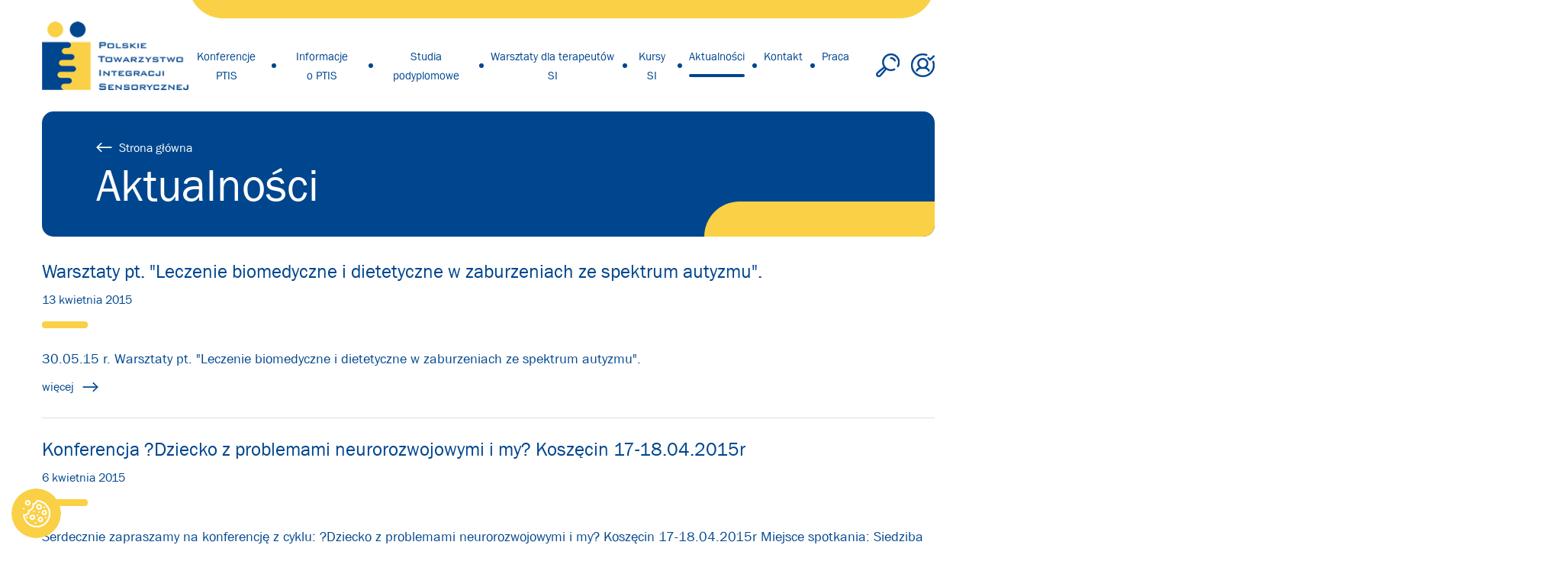

--- FILE ---
content_type: text/html; charset=utf-8
request_url: https://integracjasensoryczna.org.pl/pl/aktualnosci,s-,s-10
body_size: 4466
content:
<!DOCTYPE html>
<html lang="pl">
<head>
    <meta http-equiv="Content-type" content="text/html; charset=utf-8">
    <meta name="viewport" content="width=device-width, initial-scale=1.0">
    <title>Aktualności - Strona nr 10  - Polskie Towarzystwo Integracji Sensorycznej</title>
    <meta name="description" content="Aktualności">
    <link href="/favicon.ico" type="image/x-icon" rel="icon">
    <link rel="preconnect" href="https://fonts.gstatic.com">
    <link href="https://fonts.googleapis.com/css2?family=Montserrat:wght@400;700&family=Open+Sans:wght@400;700&display=swap" rel="stylesheet">
    <meta property="og:url" content="https://integracjasensoryczna.org.pl/pl/aktualnosci" /><meta property="og:type" content="article" /><meta property="og:locale" content="pl_PL" /><meta property="og:title" content="Aktualności" /><meta property="og:description" content="" /><meta property="og:image" content="https://integracjasensoryczna.org.pl/img/logo.png" /><meta property="fb:app_id" content="" /><meta name="twitter:card" content="summary" /><meta name="twitter:site" content="" /><meta name="twitter:title" content="Aktualności" /><meta name="twitter:description" content="" /><meta name="twitter:image" content="https://integracjasensoryczna.org.pl/img/logo.png" /><meta name="twitter:image:alt" content="Aktualności" />
    <link href="/css/css.css?v=2.1141" rel="stylesheet" type="text/css"><!-- Google tag (gtag.js) -->
<script async src="https://www.googletagmanager.com/gtag/js?id=UA-9248583-1" type="text/plain" data-cookiecategory="analytics"></script>
<script type="text/plain" data-cookiecategory="analytics">
  window.dataLayer = window.dataLayer || [];
  function gtag(){dataLayer.push(arguments);}
  gtag('js', new Date());

  gtag('config', 'UA-9248583-1');
</script><link rel="canonical" href="https://integracjasensoryczna.org.pl/pl/aktualnosci"><meta name="robots" content="noindex">
    <link rel="stylesheet" href="/css/podstrona.css?v=1.1" type="text/css" />
</head>
<body>



<header>
    <div class="wrapper">
        <div class="header-box">
            <a href="/" class="logo"><img src="/img/logo.png" alt="Polskie Towarzystwo Integracji Sensorycznej"></a>
            <div class="h-box">
                <nav class="main-menu"><ul><li class="menu_88"><a href="/pl/konferencje-ptis" title="Konferencje PTIS">Konferencje PTIS</a></li><li class="menu_20 li-submenu"><a href="/pl/informacje-o-ptis" title="Informacje o PTIS">Informacje o&nbsp;PTIS</a><ul><li class="menu_90"><a href="/pl/informacje-o-ptis/polityka-ochrony-maloletnich" title="Polityka Ochrony Małoletnich">Polityka Ochrony Małoletnich</a></li><li class="menu_28"><a href="/pl/statut-ptis" title="Statut PTIS">Statut PTIS</a></li><li class="menu_29"><a href="/pl/wladze-ptis" title="Władze PTIS">Władze PTIS</a></li><li class="menu_21"><a href="/pl/informacje-o-ptis/czlonkostwo-w-ptis" title="Członkostwo w PTIS">Członkostwo w&nbsp;PTIS</a></li><li class="menu_58"><a href="/pl/informacje-o-ptis/instruktorzy-ptis" title="Instruktorzy PTIS">Instruktorzy PTIS</a></li><li class="menu_70"><a href="/pl/informacje-o-ptis/superwizorzy-ptis" title="Superwizorzy PTIS">Superwizorzy PTIS</a></li><li class="menu_36"><a href="/pl/informacje-o-ptis/baza-terapeutow-ptis" title="Baza terapeutów PTIS">Baza terapeutów PTIS</a></li><li class="menu_86"><a href="/pl/informacje-o-ptis/baza-terapeutow-ptis_kopia_515151" title="Baza terapeutów PTIS">Baza terapeutów PTIS</a></li><li class="menu_23 li-submenu"><a href="/pl/artykuly-dla-terapeutow" title="Artykuły dla terapeutów">Artykuły dla terapeutów</a><ul><li class="menu_75"><a href="/pl/artykuly-dla-terapeutow/sid-spd" title="SID/SPD">SID/SPD</a></li><li class="menu_76"><a href="/pl/artykuly-dla-terapeutow/trauma-i-si" title="Trauma i SI">Trauma i&nbsp;SI</a></li><li class="menu_77"><a href="/pl/artykuly-dla-terapeutow/si-i-autyzm" title="SI i autyzm">SI i&nbsp;autyzm</a></li><li class="menu_78"><a href="/pl/artykuly-dla-terapeutow/si-i-wczesniaki" title="SI i wcześniaki">SI i&nbsp;wcześniaki</a></li><li class="menu_79"><a href="/pl/artykuly-dla-terapeutow/diagnoza" title="Diagnoza">Diagnoza</a></li><li class="menu_80"><a href="/pl/artykuly-dla-terapeutow/si-i-fasd" title="SI i FASD">SI i&nbsp;FASD</a></li><li class="menu_89"><a href="/pl/artykuly-dla-terapeutow/dyspraksja" title="Dyspraksja">Dyspraksja</a></li></ul></li></ul></li><li class="menu_65"><a href="/pl/studia-podyplomowe" title="Studia podyplomowe">Studia podyplomowe</a></li><li class="menu_37"><a href="/pl/warsztaty" title="Warsztaty dla terapeutów SI">Warsztaty dla terapeutów SI</a></li><li class="menu_38"><a href="/pl/kursy-si" title="Kursy SI">Kursy SI</a></li><li class="current"><a href="/pl/aktualnosci" title="Aktualności">Aktualności</a></li><li class="menu_69"><a href="/pl/kontakt" title="Kontakt">Kontakt</a></li><li class="menu_39"><a href="/pl/praca" title="Praca">Praca</a></li></ul></nav>
                <div class="user-box">
                    <div class="search-content">
                        <a href="" class="btn-search"></a>
                        <div class="search-box">
                            <form action="/pl" method="post" id="searching">
                                <input type="hidden" name="m" value="szukaj">
                                <input type="hidden" name="l" value="pl">
                                <input type="text" name="fraza" id="fraza" placeholder="Szukaj...">
                                <button type="submit"></button>
                            </form>
                        </div>
                    </div>
                    <a href="/pl/moje-konto" title="ZALOGUJ SIĘ" class="btn-user"></a>

                </div>
            </div>
        </div>
    </div>
</header>

<main>

    <div class="main-content">
        <div class="wrapper">

            <div class="title-box">
                <div class="title-button"><a href="/" class="btn-3">Strona główna</a></div>
                <h1>Aktualności</h1>
            </div>

            <div class="boxes-3"><a href="/pl/70-warsztaty-pt-leczenie-biomedyczne-i-dietetyczne-w-zaburzeniach-ze-spektrum-autyzmu" class="box-3">
        <div class="description">
        <h2>Warsztaty pt. "Leczenie biomedyczne i dietetyczne w zaburzeniach ze spektrum autyzmu".</h2>
        <div class="date">13 kwietnia 2015</div>
        <div class="text">30.05.15 r. Warsztaty pt. "Leczenie biomedyczne i dietetyczne w zaburzeniach ze spektrum autyzmu".</div>
        <div class="button-box">
            <div class="btn-1 btn-1-blue">więcej</div>
        </div>
    </div>
</a><a href="/pl/69-konferencja-dziecko-z-problemami-neurorozwojowymi-i-my-koszecin-17-18-04-2015r" class="box-3">
        <div class="description">
        <h2>Konferencja ?Dziecko z problemami neurorozwojowymi i my? Koszęcin 17-18.04.2015r</h2>
        <div class="date">6 kwietnia 2015</div>
        <div class="text">Serdecznie zapraszamy na konferencję z cyklu:

     ?Dziecko z problemami neurorozwojowymi i my? Koszęcin 17-18.04.2015r

     Miejsce spotkania:

    Siedziba Zespołu Pieśni i Tańca ?Śląsk? im. Tadeusza Hadyny

    ul. Zamkowa 3; 42-286 Koszęcin</div>
        <div class="button-box">
            <div class="btn-1 btn-1-blue">więcej</div>
        </div>
    </div>
</a><a href="/pl/68-swieta-wielkiej-nocy-2015" class="box-3">
        <div class="description">
        <h2>Święta Wielkiej Nocy 2015</h2>
        <div class="date">2 kwietnia 2015</div>
        <div class="text"><p>
	WESOŁYCH ŚWIĄT</p></div>
        <div class="button-box">
            <div class="btn-1 btn-1-blue">więcej</div>
        </div>
    </div>
</a><a href="/pl/67-centrum-terapii-wyspa-zaprasza-na-szkolenie" class="box-3">
        <div class="description">
        <h2>Centrum Terapii Wyspa zaprasza na szkolenie</h2>
        <div class="date">23 lutego 2015</div>
        <div class="text">Kurs terapii ręki w Gdańsku</div>
        <div class="button-box">
            <div class="btn-1 btn-1-blue">więcej</div>
        </div>
    </div>
</a><a href="/pl/66-centrum-terapii-wyspa-zaprasza-na-szkolenie" class="box-3">
        <div class="description">
        <h2>Centrum Terapii Wyspa zaprasza na szkolenie</h2>
        <div class="date">18 stycznia 2015</div>
        <div class="text"><p>
	<strong>Autorski Program Łagodnej Stymulacji rozwoju noworodków i niemowląt CCCC-SKS </strong></p>
<p>
	( szczególnie polecany dla dzieci ryzyka zaburzeń rozwojowych)<br />
	 </p></div>
        <div class="button-box">
            <div class="btn-1 btn-1-blue">więcej</div>
        </div>
    </div>
</a><a href="/pl/65-miedzynarodowa-konferencja-naukowa-integracja-sensoryczna-wzrok-a-uczenie-sie-i-rozwoj-wyzwanie-xxi-wieku-skala-problemu-diagnoza-i-terapia" class="box-3">
        <div class="description">
        <h2>Międzynarodowa konferencja naukowa "Integracja Sensoryczna. Wzrok a uczenie się i rozwój - wyzwanie XXI wieku. Skala problemu, diagnoza i terapia?.</h2>
        <div class="date">12 stycznia 2015</div>
        <div class="text">Międzynarodowa konferencja naukowa IIntegracja Sensoryczna. Wzrok a uczenie się i rozwój - wyzwanie XXI wieku. Skala problemu, diagnoza i terapia?.</div>
        <div class="button-box">
            <div class="btn-1 btn-1-blue">więcej</div>
        </div>
    </div>
</a><a href="/pl/64-wesolych-swiat" class="box-3">
        <div class="description">
        <h2>WESOŁYCH ŚWIĄT</h2>
        <div class="date">21 grudnia 2014</div>
        <div class="text"></div>
        <div class="button-box">
            <div class="btn-1 btn-1-blue">więcej</div>
        </div>
    </div>
</a><a href="/pl/63-warsztaty-doskonalace" class="box-3">
        <div class="description">
        <h2>WARSZTATY DOSKONALĄCE</h2>
        <div class="date">21 listopada 2014</div>
        <div class="text"><p>
	Temat: Kontakt, komunikacja i zabawa, jako podstawa pracy terapeutycznej z<br />
	małym dzieckiem ze spektrum autyzmu.<br />
	 </p></div>
        <div class="button-box">
            <div class="btn-1 btn-1-blue">więcej</div>
        </div>
    </div>
</a><a href="/pl/62-centrum-terapii-wyspa-organizuje-kurs-oraz-warsztaty-specjalistyczne" class="box-3">
        <div class="description">
        <h2>Centrum Terapii Wyspa organizuje kurs oraz warsztaty specjalistyczne</h2>
        <div class="date">12 października 2014</div>
        <div class="text"><p>
	Kurs: Terapia tkanek miękkich w pediatrii oraz warsztaty: Kinesiology Taping Plastrowanie Dynamiczne w Pediatrii</p></div>
        <div class="button-box">
            <div class="btn-1 btn-1-blue">więcej</div>
        </div>
    </div>
</a><a href="/pl/61-szkolenie-dla-osob-zajmujacych-sie-niemowletami" class="box-3">
        <div class="description">
        <h2>Szkolenie dla osób zajmujących się niemowlętami</h2>
        <div class="date">30 września 2014</div>
        <div class="text"><p>
	Centrum Terapii Wyspa zaprasza na szkolenie 04-05.10.2014:<br />
	Autorski Program Łagodnej Stymulacji rozwoju noworodków i niemowląt CCCC?SKS ( szczególnie polecany dla dzieci ryzyka zaburzeń rozwojowych)<br />
	 </p></div>
        <div class="button-box">
            <div class="btn-1 btn-1-blue">więcej</div>
        </div>
    </div>
</a></div><div class="pagination-content">
    <ul>
                                                                            <li><a href="https://integracjasensoryczna.org.pl/pl/aktualnosci,s-,s-5">5</a></li>
                                                                                    <li><a href="https://integracjasensoryczna.org.pl/pl/aktualnosci,s-,s-6">6</a></li>
                                                                                    <li><a href="https://integracjasensoryczna.org.pl/pl/aktualnosci,s-,s-7">7</a></li>
                                                                                    <li><a href="https://integracjasensoryczna.org.pl/pl/aktualnosci,s-,s-8">8</a></li>
                                                                                    <li><a href="https://integracjasensoryczna.org.pl/pl/aktualnosci,s-,s-9">9</a></li>
                                                                                    <li class="current"><span>10</span></li>
                                                                                    <li><a href="https://integracjasensoryczna.org.pl/pl/aktualnosci,s-,s-11">11</a></li>
                                                                                    <li><a href="https://integracjasensoryczna.org.pl/pl/aktualnosci,s-,s-12">12</a></li>
                                                                                    <li><a href="https://integracjasensoryczna.org.pl/pl/aktualnosci,s-,s-13">13</a></li>
                                                                                    <li><a href="https://integracjasensoryczna.org.pl/pl/aktualnosci,s-,s-14">14</a></li>
                                                                                                        <li><span>...</span></li>
        <li><span>14</span></li>
    </ul>
</div>

        </div>
    </div>

    <div class="nl-content">
    <div class="wrapper">
        <div class="title">
            Newsletter
        </div>
        <div class="text">Jeśli chcesz być na bieżąco informowany o wydarzeniach i nowościach, zapraszamy do subskrypcji newslettera.</div>

        <div class="nl-form">
            <form action="javascript:void(0)" id="newsletterForm" method="post" onsubmit="return Newsletter('pl','add','Newsletter');return false;">
                <input type="hidden" name="akcja" id="akcja" value="add">
                <div class="row-box">
                    <div class="col-box">
                        <div class="nl-label">
                            <label for="newsletter_imie">Imię</label>
                        </div>
                        <div class="nl-input-box">
                            <input type="text" name="newsletter_imie" id="newsletter_imie">
                        </div>
                    </div>
                    <div class="col-box">
                        <div class="nl-label">
                            <label for="newsletter_nazwisko">Nazwisko</label>
                        </div>
                        <div class="nl-input-box">
                            <input type="text" name="newsletter_nazwisko" id="newsletter_nazwisko">
                        </div>
                    </div>
                    <div class="col-box">
                        <div class="nl-label">
                            <label for="newsletter_email">E-mail*</label>
                        </div>
                        <div class="nl-input-box">
                            <input type="email" name="newsletter_email" id="newsletter_email">
                        </div>
                    </div>
                    <div class="col-box">
                        <div class="nl-input-box">
                            <button class="btn-2">zapisz się</button>
                        </div>
                    </div>
                </div>
                <div id="newsletter_info"></div>
                <div class="nl-checkbox-box">
                    <div class="nl-checkbox">
                        <input type="checkbox" name="newsletter_zgoda" id="newsletter_zgoda" value="TAK">
                        <label for="newsletter_zgoda">Wyrażam zgodę na przetwarzanie moich danych osobowych przez Polskie Towarzystwo Integracji Sensorycznej w celu przesyłania newslettera.</label>
                    </div>
                </div>
            </form>
        </div>

    </div>
</div>

</main>

<footer>
    <div class="wrapper">
        <div class="footer-top">
            <div class="row-box">
                <div class="col-box">
                    <div class="f-logo"><img src="/img/logo.png" alt="Polskie Towarzystwo Integracji Sensorycznej"></div>
                </div>
                <div class="col-box">
                    <div class="txt">ul. Hoża 86 lok.410<br>
 00-682 Warszawa<br>
<a href="mailto:biuro@integracjasensoryczna.org.pl">biuro@integracjasensoryczna.org.pl</a><br>
 tel: <a href="tel:+48535966923">+48 535 966 923</a></div>
                </div>
                <div class="col-box">
                    <div class="f-menu"><ul><li><a href="/pl/polityka-prywatnosci">Polityka prywatności</a></li><li><a href="/pl/informacje-prawne">Informacje prawne</a></li><li><a href="/pl/kontakt">Kontakt</a></li><li><a href="/pl/mapa-serwisu">Mapa serwisu</a></li></ul></div>
                </div>
                <div class="col-box">
                    <div class="social-box"><a href="https://www.facebook.com/PTintegracjisensorycznej" class="fb" target="_blank" rel="nofollow" title="Facebook">Facebook</a></div>
                </div>
            </div>
        </div>
        <div class="footer-bottom">
            <div class="copyright">
                Copyright 2023 by PTIS.
            </div>
            <div class="created">
                Projekt graficzny i wykonanie: <a href="https://bull-design.pl/" rel="nofollow" target="_blank">Agencja Interaktywna Bull Design</a>
            </div>
        </div> <button type="button" data-cc="c-settings" aria-haspopup="dialog">Ustawienia cookies</button>
    </div>
</footer>

<div class="header-rsp">
    <div class="logo-rsp"><a href="/"></a></div>
    <a href="" class="hamburger-btn"><span class="hamburger-box"><span class="hamburger-inner"></span></span></a>
</div>

<script src="https://cdnjs.cloudflare.com/ajax/libs/jquery/3.6.0/jquery.min.js"></script>
<script src="https://cdnjs.cloudflare.com/ajax/libs/placeholders/4.0.1/placeholders.min.js"></script>
<script src="https://cdnjs.cloudflare.com/ajax/libs/Swiper/7.2.0/swiper-bundle.min.js"></script>
<link rel="stylesheet" href="https://cdnjs.cloudflare.com/ajax/libs/Swiper/7.2.0/swiper-bundle.min.css" type="text/css">
<script src="https://cdnjs.cloudflare.com/ajax/libs/fancybox/3.5.7/jquery.fancybox.min.js"></script>
<link rel="stylesheet" href="https://cdnjs.cloudflare.com/ajax/libs/fancybox/3.5.7/jquery.fancybox.min.css" type="text/css">
<script src="https://cdnjs.cloudflare.com/ajax/libs/chosen/1.8.7/chosen.jquery.min.js" integrity="sha512-rMGGF4wg1R73ehtnxXBt5mbUfN9JUJwbk21KMlnLZDJh7BkPmeovBuddZCENJddHYYMkCh9hPFnPmS9sspki8g==" crossorigin="anonymous" referrerpolicy="no-referrer"></script>
<link rel="stylesheet" href="https://cdnjs.cloudflare.com/ajax/libs/chosen/1.8.7/chosen.min.css" integrity="sha512-yVvxUQV0QESBt1SyZbNJMAwyKvFTLMyXSyBHDO4BG5t7k/Lw34tyqlSDlKIrIENIzCl+RVUNjmCPG+V/GMesRw==" crossorigin="anonymous" referrerpolicy="no-referrer" />

<script src="https://cdnjs.cloudflare.com/ajax/libs/jquery.blockUI/2.70/jquery.blockUI.min.js"></script>
<script src="/js/default.js?v=2.2121121111"></script>
<script src="/js/script.js?v=2.2121121111"></script>

<script src="/js/iframemanager.js?v=2.2121121111"></script>
<script src="/js/cookieconsent.js?v=2.2121121111"></script>
<script src="/js/script_cookieconsent.js?v=2.2121121111"></script>



<script>var language = "pl";</script><script>var slider_pause = "8000";</script>

</body>
</html>

--- FILE ---
content_type: text/css
request_url: https://integracjasensoryczna.org.pl/css/css.css?v=2.1141
body_size: 8725
content:
:focus{outline:0}a{outline:none;text-decoration:none}a,img{border:0}button{cursor:pointer}@font-face{font-family:'FranklinGothicBook';src:url(fonts/FranklinGothicBookRegular.eot);src:url(fonts/FranklinGothicBookRegular.eot) format('embedded-opentype'),url(fonts/FranklinGothicBookRegular.woff2) format('woff2'),url(fonts/FranklinGothicBookRegular.woff) format('woff'),url(fonts/FranklinGothicBookRegular.ttf) format('truetype'),url('fonts/FranklinGothicBookRegular.svg#FranklinGothicBookRegular') format('svg');font-weight:400}@font-face{font-family:'FranklinGothicBook';src:url(fonts/franklingothicmedium.eot);src:url(fonts/franklingothicmedium.eot) format('embedded-opentype'),url(fonts/franklingothicmedium.woff2) format('woff2'),url(fonts/franklingothicmedium.woff) format('woff'),url(fonts/franklingothicmedium.ttf) format('truetype'),url('fonts/franklingothicmedium.svg#franklingothicmedium') format('svg');font-weight:700}.bx-wrapper{z-index:1}iframe{border:none}body h1,body h2,body h3,body h4,body h5,body h6,.h1,.h2,.h3,.h4,.h5,.h6{margin:0;margin-top:0}body p{margin-bottom:25px;margin-top:0}body h2{font-size:20px;margin-bottom:25px;margin-top:0}body ul{margin-bottom:25px;padding-left:16px;margin-top:0}body ol{padding-left:20px;margin-bottom:25px;margin-top:0}body .bx-wrapper{padding:0;border:none}body{overflow-x:hidden}figure{margin:0}body a:hover{text-decoration:none}input,textarea,button{font-family:'FranklinGothicBook'}*{-moz-box-sizing:border-box;-webkit-box-sizing:border-box;box-sizing:border-box}*:before,*:after{-webkit-box-sizing:border-box;-moz-box-sizing:border-box;box-sizing:border-box}body{font-family:'FranklinGothicBook';font-size:16px;color:#00468e;background:#fff;line-height:25px;padding:0;padding-top:146px;margin:0;min-width:302px}.content-box-5 .text-1 a{border-color:#00468e;color:#00468e}.content-box-5 .text-1 a:hover{color:#00468e;border-color:#00468e}#error1,#error2{color:red}.alert-danger{color:red}.alert{margin-bottom:25px}.wrapper{margin:0 auto;padding:0 15px;max-width:100%}.account-list div{margin:0 -15px;display:flex;justify-content:space-between;width:calc(100% + 30px)}.account-list{padding-top:15px}.account-list a:hover{opacity:.9}.account-list a{display:block;width:50%;border:none;height:50px;width:calc(100% - 30px);margin:0 15px;margin-top:15px;background:#00468e;color:#fff;font-size:16px;border-radius:25px;display:flex;align-items:center;justify-content:center}@media (min-width:576px){.wrapper{max-width:540px}}@media (min-width:768px){.wrapper{max-width:720px}}@media (min-width:992px){.wrapper{max-width:960px}}@media (min-width:1200px){.wrapper{max-width:1200px}}img{max-width:100%;max-height:100%}a,a:hover,a:focus,a:active{outline:none!important;text-decoration:none}.hamburger,.hamburger:focus,.hamburger:active{outline:none!important;border:none!important;-webkit-box-shadow:none;-moz-box-shadow:none;box-shadow:none}body .hamburger-inner,body .hamburger-inner::before,body .hamburger-inner::after{height:2px}body .bx-wrapper .bx-controls-auto,body .bx-wrapper .bx-pager{position:relative;bottom:auto;width:auto}.clearer{clear:both;height:0}.chosen-container-single .chosen-single div b{background:none}.logo,img,a,button{-webkit-transition:0.15s linear;-moz-transition:0.15s linear;-ms-transition:0.15s linear;-o-transition:0.15s linear;transition:0.15s linear}.bx-caption{display:none}.bx-wrapper{box-shadow:none;border:0;margin:0;background:transparent}.content-box{float:left;width:100%}.row-box{margin:0 -15px;display:flex}.row-box>div{padding:0 15px}.float-left{float:left}.float-right{float:right}h2,h1{line-height:1.2}header .wrapper{position:relative}header{background:#fff;position:fixed;z-index:10;top:0;left:0;text-align:center;width:100%;-webkit-transition:0.15s linear;-moz-transition:0.15s linear;-ms-transition:0.15s linear;-o-transition:0.15s linear;transition:0.15s linear}.header-box{display:flex;align-items:center;justify-content:space-between;position:relative}.h-box{height:146px;padding-top:25px;position:relative;-webkit-transition:0.15s linear;-moz-transition:0.15s linear;-ms-transition:0.15s linear;-o-transition:0.15s linear;transition:0.15s linear}.body-active .h-box{height:100px}header .logo img{height:95px}.body-active header .logo img{height:75px}.body-active header{box-shadow:0 0 10px rgba(0,0,0,.1)}.h-box:after{width:100%;height:90px;position:absolute;top:-66px;right:0;content:"";background:#fad046;border-radius:45px}header .logo img{display:block}.main-menu ul{padding:0;margin:0}@media only screen and (min-width:992px){.main-menu>ul{display:flex}.main-menu>ul>li{position:relative;list-style:none;margin-left:25px}.main-menu>ul>li:first-child{margin-left:0}.main-menu>ul>li:after{width:6px;background:#00468e;position:absolute;top:50%;margin-top:-3px;left:-15px;border-radius:50%;content:"";display:block;height:6px}.main-menu>ul>li:first-child:after{display:none}.main-menu>ul>li>a{color:#00468e;display:block;padding:15px 0;position:relative;font-size:15px}.main-menu>ul>li>a:after{height:4px;width:0;background:#00468e;border-radius:4px;content:"";position:absolute;bottom:0;left:0;-webkit-transition:0.35s linear;-moz-transition:0.35s linear;-ms-transition:0.35s linear;-o-transition:0.35s linear;transition:0.35s linear}.main-menu>ul>li:hover>a:after,.main-menu>ul>li.current>a:after{width:100%}.main-menu>ul>li:hover>a,.main-menu>ul>.current>a{color:#00468e}.main-menu ul li:hover ul{display:block}.main-menu ul ul{position:absolute;top:100%;left:50%;margin-left:-130px;text-align:center;display:none;list-style:none;width:260px;border-radius:15px;background:#00468e}.main-menu ul ul ul{display:none!important;margin-left:0}.main-menu ul ul li:hover ul{display:block!important}.main-menu ul ul li{position:relative;float:left;width:100%}.main-menu ul ul li a{position:relative;color:#fff;text-align:center;display:block;padding:8px 15px 7px 15px;float:left;width:100%;font-size:16px}.main-menu ul ul li:hover>a{background:#fad046;color:#00468e}.main-menu ul ul ul{left:100%;top:0}}.h-box{display:flex;align-items:center}.btn-user{width:31px;height:31px;display:block;background:url(../img/sprite.png) -36px 0}.logout-btn{width:31px;height:31px;display:block;background:url(../img/sprite.png) -54px -41px}.btn-search,.search-box button{width:31px;height:31px;display:block;background:url(../img/sprite.png) 0 0}.btn-search.active{background:url(../img/sprite.png) -70px 0}.user-box{display:flex}.user-box a{-webkit-transition:none;-moz-transition:none;-ms-transition:none;-o-transition:none;transition:none;margin-left:15px}.user-box a:hover{opacity:.8}.user-box{padding-left:20px}.search-content{position:relative}.search-box{position:absolute;top:100%;right:-7px;margin-top:0;display:none;width:260px}.search-box input{height:40px;width:100%;border:1px solid #00468e;padding:0 15px;font-size:16px;color:#00468e;padding-right:45px;display:block;border-radius:20px}.search-box button{border:none;position:absolute;top:4px;right:10px}.search-box button:hover{opacity:.8}::-webkit-input-placeholder{color:#00468e}:-ms-input-placeholder{color:#00468e}::placeholder{color:#00468e}.breadcrumb-box{float:left;width:100%;color:#1c2f5a;font-size:12px;margin:10px 0 0 0}.breadcrumb-box ul{padding:0!important}.breadcrumb-box li{float:left;margin-right:20px;list-style:none}.breadcrumb-box a{color:#1c2f5a}.breadcrumb-box a:hover{color:#000}.footer-top{position:relative}.footer-top:after{height:45px;border-radius:45px 45px 0 0;background:#fad046;content:"";width:100%;display:block;position:absolute;top:-85px}footer{position:relative;padding:40px 0}.footer-bottom{border-top:1px solid #00468e;display:flex;padding:0 15px;padding-top:30px;justify-content:space-between}footer a{color:#00468e}footer a:hover{color:#00468e;opacity:.9}.footer-top .row-box{justify-content:space-between}.footer-top .col-box{margin-bottom:30px}.footer-top{padding-bottom:10px;font-size:18px;line-height:28px}.f-menu ul{list-style:none;padding:0;margin:0}.f-menu li{padding-left:37px;position:relative}.f-menu li:after{position:absolute;top:14px;left:0;width:22px;height:1px;background:#00468e;content:"";display:block}.social-box a{width:55px;height:55px;border-radius:50%;display:block;margin-left:20px;text-indent:-99999999999px}.sr-only{position:absolute;width:1px;height:1px;padding:0;margin:-1px;overflow:hidden;clip:rect(0,0,0,0);border:0}select{position:relative;display:block;overflow:hidden;width:100%;padding:0 0 0 15px;height:56px;border:none;border-radius:0;background:#fff;border:1px solid #fff;box-shadow:none;color:#000;font-size:18px;text-decoration:none;white-space:nowrap;line-height:55px}select:after{position:absolute;width:24px;height:14px;margin:22px 15px;background:url(../img/sprite.png) 0 -91px}.social-box a:first-child{margin-left:0}.social-box{display:flex}.fb{background:url(../img/sprite.png?v=1) -233px 0}.yt{background:url(../img/sprite.png) -289px 0}.twitter{background:url(../img/sprite.png) -345px 0}.select{width:100%}.select .chosen-container{width:100%!important}.select ul{margin:0 4px 4px 0!important;padding:0 0 0 4px!important}.select .chosen-search{display:none}.select .chosen-container-single .chosen-single{position:relative;display:block;overflow:hidden;width:100%;padding:0 0 0 15px;height:56px;border:none;border-radius:0;background:#fff;border:1px solid #fff;box-shadow:none;color:#000;font-size:18px;text-decoration:none;white-space:nowrap;line-height:55px}.select .chosen-drop ul li{background-image:none!important;height:auto!important;font-size:16px}.select .chosen-container-single .chosen-single div{width:24px;height:14px;margin:22px 15px;background:url(../img/sprite.png) 0 -91px}.select .chosen-container .chosen-results li.active-result{background:#fff;color:#000}.select .chosen-container .chosen-results li:hover{background:#00468e;color:#fff}.hamburger-btn{padding:15px 15px;display:inline-block;cursor:pointer;transition-property:opacity,filter;transition-duration:0.15s;transition-timing-function:linear;font:inherit;color:inherit;width:70px;height:60px;text-transform:none;background-color:transparent;border:0;margin:0;overflow:visible;position:absolute;top:0;right:0}.hamburger-box{width:40px;height:24px;display:inline-block;margin-top:20px;vertical-align:top;position:relative}.hamburger-inner,.hamburger-inner::before,.hamburger-inner::after{width:40px;height:4px;background-color:#00468e;border-radius:4px;position:absolute;transition-property:transform;transition-duration:0.15s;transition-timing-function:ease}body .hamburger-inner,body .hamburger-inner::before,body .hamburger-inner::after{height:2px}.hamburger--collapse .hamburger-inner{top:auto;bottom:0;transition-duration:0.15s;transition-delay:0.15s;transition-timing-function:cubic-bezier(.55,.055,.675,.19)}.hamburger--collapse .hamburger-inner::before{transition:top 0.12s 0.3s cubic-bezier(.33333,.66667,.66667,1),transform 0.15s cubic-bezier(.55,.055,.675,.19)}.hamburger-inner::before{top:-10px}.hamburger-inner::before,.hamburger-inner::after{content:"";display:block}.hamburger-inner::after{bottom:-10px}.hamburger--collapse .hamburger-inner::after{top:-20px;transition:top 0.3s 0.3s cubic-bezier(.33333,.66667,.66667,1),opacity 0.1s linear}.header-rsp{top:0;left:0;position:fixed;overflow:auto;z-index:101;width:100%;padding:10px 15px 0 15px;height:70px;background:#fff;box-shadow:0 0 10px rgb(0 0 0 / 20%);display:none}.header-rsp .logo-rsp{height:50px;width:178px;display:table-cell;vertical-align:middle}.header-rsp .logo-rsp img{max-width:100%;max-height:100%}.data-rsp{position:absolute;top:27px;right:70px}.data-rsp a{font-size:11px}.btn-slide-down{width:40px;height:100%;background:#fff;border-left:1px solid transparent;position:absolute;top:0;font-size:14px;text-align:center;color:#000;right:0;z-index:2;display:none!important;line-height:52px;cursor:pointer}@media only screen and (min-width:992px){.main-menu{display:block!important}}@media only screen and (max-width:992px){.btn-slide-down{display:block!important;color:#fff}body{padding-top:70px}header{height:0}.header-box{padding:0}.header-rsp{display:block}body .main-menu{position:fixed;top:70px;display:none;left:0;background:rgba(0,0,0,.5);width:100%;overflow:auto;height:calc(100% - 70px);z-index:102}body .main-menu ul li a{text-align:left;color:#000;background:#fff;padding:15px 15px 15px 15px}body .main-menu ul li{position:relative;width:100%;border-bottom:1px solid #e0e0e0;margin:0}body .main-menu ul ul li:last-child{border-bottom:none}body .main-menu ul ul li:first-child{border-top:1px solid #e0e0e0}body .main-menu ul{width:100%}body .main-menu ul li a{display:block;width:100%;font-size:18px;border:none;color:#00468e!important;line-height:normal;height:auto;display:block;list-style:none}body .main-menu ul li a:hover{background:#00468e;color:#fff!important}.main-menu ul ul{position:relative;top:auto;left:auto;margin:0}.main-menu ul ul{display:none}.main-menu ul>li>a .btn-slide-down{color:#00468e;border-color:#e0e0e0;line-height:54px;height:50px}body .main-menu ul ul li a{padding-left:30px}}.font29{font-size:29.76px;line-height:normal}.btn-1{font-size:16.32px;color:#fff;padding-right:32px;position:relative;display:inline-block;-webkit-transition:0.15s linear;-moz-transition:0.15s linear;-ms-transition:0.15s linear;-o-transition:0.15s linear;transition:0.15s linear}.btn-1:hover,a:hover div.btn-1{padding-right:42px}.btn-1:after{position:absolute;top:50%;margin-top:-6px;right:0;width:21px;height:12px;display:block;content:"";background:url(../img/sprite.png) -125px 0}.padding-1{padding:32px 0 45px 0}.title h2,.title h1,.title{font-weight:400;margin:0;font-size:60px;line-height:normal;color:#00468e}img{height:auto!important}.title{margin-bottom:35px;text-align:center}.wrapper-1{width:1020px;margin:0 auto;max-width:100%}.text{font-size:18px;line-height:28px}.title-1 h2{font-weight:400;font-size:30px;line-height:normal;margin:0}.title-1{margin-bottom:35px;text-align:center}.btn-2{border:none;height:50px;width:168px;background:#00468e;color:#fff;font-size:16px;border-radius:25px;display:flex;align-items:center;justify-content:center}.btn-2:hover{color:#fff;opacity:.9}.button-box-bottom{padding-top:45px;display:flex;justify-content:center}.btn-2-yellow{color:#00468e;background:#fad046}.btn-2-yellow:hover{opacity:.9;color:#00468e}.btn-1-blue{color:#00468e}.btn-1-blue:after{background:url(../img/sprite.png) -125px -12px}.deleteButton a{color:red}.box-2 .button-box{padding-top:24px}.box-2{margin-bottom:30px}.footer-bottom+button{width:65px;height:65px;display:block;position:fixed;bottom:0;left:0;text-indent:-99999999999px;border:none;border-radius:50%;overflow:hidden;margin:15px;z-index:10;background:url(../img/sprite.png) 0 -113px;-webkit-transition:none;-moz-transition:none;-ms-transition:none;-o-transition:none;transition:none}.footer-bottom+button:hover{background:url(../img/sprite.png) 0 -179px}@media only screen and (max-width:1199px){.user-box{padding-left:0}header .logo img{height:55px!important}.main-menu>ul>li>a{font-size:14px}.title h2,.title h1,.title{font-size:50px}}@media only screen and (max-width:992px){.font29{font-size:25px}header{position:relative;height:auto}.h-box:after{display:none}.h-box{padding-top:2px;height:50px!important}.header-box{justify-content:flex-end}.logo{display:none}header{box-shadow:none!important}.title h2,.title h1,.title{font-size:33px}.title-1 h2{font-size:25px}.text{font-size:16px;line-height:24px}.footer-top,.footer-bottom{font-size:16px;line-height:24px}.footer-top .col-box{width:50%}.footer-top .row-box{flex-wrap:wrap}}@media only screen and (max-width:767px){.account-list a{width:calc(100% - 30px)}.account-list div{display:block}.search-box{right:-48px;margin-top:5px}.footer-top .col-box{width:100%;text-align:center}.social-box{justify-content:center}.social-box a{margin-left:5px;margin-right:5px}.f-menu li:after{display:none}.f-menu li{padding-left:0}.footer-bottom{text-align:center;display:block}.title h2,.title h1,.title{font-size:25px}.title-1 h2{font-size:20px}.footer-bottom+button{margin:0;transform:scale(.7)}}.nl-content{background:#00468e;padding:50px 0;color:#fff;position:relative;z-index:10}.nl-content .text{text-align:center;margin:-20px 0 30px 0}.nl-content .title{color:#fff}.nl-form .row-box{display:flex;margin:0 -6px}.nl-form .col-box{width:26%;padding:0 6px}.nl-form .col-box:last-child{width:22%}.nl-form button{width:100%;background:#fad046;color:#00468e}.nl-form button:hover{color:#00468e}.nl-form .row-box{align-items:flex-end}.nl-label{padding:0 25px;padding-bottom:5px}.nl-input-box input{display:block;font-size:16px;height:49px;padding:0 26px;border-radius:25px;background:#fff;border:none;color:#00468e;width:100%}.nl-checkbox-box{text-align:center;padding:25px 0 20px 0}.nl-checkbox{display:flex}.nl-checkbox input{position:absolute;top:0;left:0;opacity:0}.nl-checkbox label{padding-left:25px;position:relative}.nl-checkbox label:after{border:2px solid #fff;height:12px;width:12px;content:"";background:#fff;display:block;position:absolute;top:3px;left:0}.nl-checkbox :checked+label:After{background:#00468e}.nl-checkbox-box{display:flex;align-items:center;justify-content:center}.nl-checkbox{display:inline-block;position:relative}@media only screen and (max-width:767px){.nl-form .col-box{width:100%;padding:0 6px;margin-bottom:15px}.nl-form .row-box{flex-wrap:wrap}.nl-form .col-box:last-child{width:100%;margin-bottom:0}}:root{--cc-bg:#fff;--cc-text:#2d4156;--cc-border-radius:.35em;--cc-btn-primary-bg:#2d4156;--cc-btn-primary-text:var(--cc-bg);--cc-btn-primary-hover-bg:#1d2e38;--cc-btn-secondary-bg:#eaeff2;--cc-btn-secondary-text:var(--cc-text);--cc-btn-secondary-hover-bg:#d8e0e6;--cc-btn-border-radius:4px;--cc-toggle-bg-off:#919ea6;--cc-toggle-bg-on:var(--cc-btn-primary-bg);--cc-toggle-bg-readonly:#d5dee2;--cc-toggle-knob-bg:#fff;--cc-toggle-knob-icon-color:#ecf2fa;--cc-block-text:var(--cc-text);--cc-cookie-category-block-bg:#f0f4f7;--cc-cookie-category-block-bg-hover:#e9eff4;--cc-section-border:#f1f3f5;--cc-cookie-table-border:#e9edf2;--cc-overlay-bg:rgba(4,6,8,.85);--cc-webkit-scrollbar-bg:#cfd5db;--cc-webkit-scrollbar-bg-hover:#9199a0}.c_darkmode{--cc-bg:#181b1d;--cc-text:#d8e5ea;--cc-btn-primary-bg:#a6c4dd;--cc-btn-primary-text:#000;--cc-btn-primary-hover-bg:#c2dff7;--cc-btn-secondary-bg:#33383c;--cc-btn-secondary-text:var(--cc-text);--cc-btn-secondary-hover-bg:#3e454a;--cc-toggle-bg-off:#667481;--cc-toggle-bg-on:var(--cc-btn-primary-bg);--cc-toggle-bg-readonly:#454c54;--cc-toggle-knob-bg:var(--cc-cookie-category-block-bg);--cc-toggle-knob-icon-color:var(--cc-bg);--cc-block-text:#b3bfc5;--cc-cookie-category-block-bg:#23272a;--cc-cookie-category-block-bg-hover:#2b3035;--cc-section-border:#292d31;--cc-cookie-table-border:#2b3035;--cc-webkit-scrollbar-bg:#667481;--cc-webkit-scrollbar-bg-hover:#9199a0}.cc_div *,.cc_div :after,.cc_div :before,.cc_div :hover{animation:none;background:none;border:none;border-radius:unset;box-shadow:none;-webkit-box-sizing:border-box;box-sizing:border-box;color:inherit;float:none;font-family:inherit;font-size:1em;font-style:inherit;font-variant:normal;font-weight:inherit;height:auto;letter-spacing:unset;line-height:1.2;margin:0;padding:0;text-align:left;text-decoration:none;text-transform:none;transition:none;vertical-align:baseline;visibility:unset}.cc_div{-webkit-font-smoothing:antialiased;-moz-osx-font-smoothing:grayscale;color:#2d4156;color:var(--cc-text);font-family:-apple-system,BlinkMacSystemFont,Segoe UI,Roboto,Helvetica,Arial,sans-serif,Apple Color Emoji,Segoe UI Emoji,Segoe UI Symbol;font-size:16px;font-weight:400;text-rendering:optimizeLegibility}#c-ttl,#s-bl td:before,#s-ttl,.cc_div .b-tl,.cc_div .c-bn{font-weight:600}#cm,#s-bl .act .b-acc,#s-inr,.cc_div .b-tl,.cc_div .c-bl{border-radius:.35em;border-radius:var(--cc-border-radius)}#s-bl .act .b-acc{border-top-left-radius:0;border-top-right-radius:0}.cc_div a,.cc_div button,.cc_div input{-webkit-appearance:none;-moz-appearance:none;appearance:none;overflow:hidden}.cc_div a{border-bottom:1px solid}.cc_div a:hover{border-color:transparent;text-decoration:none}#cm-ov,#cs-ov,.c--anim #cm,.c--anim #s-cnt,.c--anim #s-inr{transition:visibility .25s linear,opacity .25s ease,transform .25s ease!important}.c--anim .c-bn{transition:background-color .25s ease!important}.c--anim #cm.bar.slide,.c--anim #cm.bar.slide+#cm-ov,.c--anim .bar.slide #s-inr,.c--anim .bar.slide+#cs-ov{transition:visibility .4s ease,opacity .4s ease,transform .4s ease!important}#cm.bar.slide,.cc_div .bar.slide #s-inr{opacity:1;transform:translateX(100%)}#cm.bar.top.slide,.cc_div .bar.left.slide #s-inr{opacity:1;transform:translateX(-100%)}#cm.slide,.cc_div .slide #s-inr{transform:translateY(1.6em)}#cm.top.slide{transform:translateY(-1.6em)}#cm.bar.slide{transform:translateY(100%)}#cm.bar.top.slide{transform:translateY(-100%)}.show--consent .c--anim #cm,.show--consent .c--anim #cm.bar,.show--settings .c--anim #s-inr,.show--settings .c--anim .bar.slide #s-inr{opacity:1;transform:scale(1);visibility:visible!important}.show--consent .c--anim #cm.box.middle,.show--consent .c--anim #cm.cloud.middle{transform:scale(1) translateY(-50%)}.show--settings .c--anim #s-cnt{visibility:visible!important}.force--consent.show--consent .c--anim #cm-ov,.show--settings .c--anim #cs-ov{opacity:1!important;visibility:visible!important}#cm{background:#fff;background:var(--cc-bg);bottom:1.25em;box-shadow:0 .625em 1.875em #000;box-shadow:0 .625em 1.875em rgba(2,2,3,.28);font-family:inherit;line-height:normal;max-width:24.2em;opacity:0;padding:1.1em 1.5em 1.4em;position:fixed;right:1.25em;transform:scale(.95);visibility:hidden;width:100%;z-index:1}#cc_div #cm{display:block!important}#c-ttl{font-size:1.05em;margin-bottom:.7em}.cloud #c-ttl{margin-top:-.15em}#c-txt{font-size:.9em;line-height:1.5em}.cc_div #c-bns{display:flex;justify-content:space-between;margin-top:1.4em}.cc_div .c-bn{background:#eaeff2;background:var(--cc-btn-secondary-bg);border-radius:4px;border-radius:var(--cc-btn-border-radius);color:#2d4156;color:var(--cc-btn-secondary-text);cursor:pointer;display:inline-block;flex:1;font-size:.82em;padding:1em 1.7em;text-align:center;-moz-user-select:none;-khtml-user-select:none;-webkit-user-select:none;-o-user-select:none;user-select:none}#c-bns button+button,#s-c-bn,#s-cnt button+button{float:right;margin-left:1em}#s-cnt #s-rall-bn{float:none}#cm .c_link:active,#cm .c_link:hover,#s-c-bn:active,#s-c-bn:hover,#s-cnt button+button:active,#s-cnt button+button:hover{background:#d8e0e6;background:var(--cc-btn-secondary-hover-bg)}#s-cnt{display:table;height:100%;left:0;position:fixed;top:0;visibility:hidden;width:100%;z-index:101}#s-bl{outline:none}#s-bl .title{margin-top:1.4em}#s-bl .b-bn,#s-bl .title:first-child{margin-top:0}#s-bl .b-acc .p{margin-top:0;padding:1em}#s-cnt .b-bn .b-tl{background:none;display:block;font-family:inherit;font-size:.95em;padding:1.3em 6.4em 1.3em 2.7em;position:relative;transition:background-color .25s ease;width:100%}#s-cnt .b-bn .b-tl.exp{cursor:pointer}#s-cnt .act .b-bn .b-tl{border-bottom-left-radius:0;border-bottom-right-radius:0}#s-cnt .b-bn .b-tl:active,#s-cnt .b-bn .b-tl:hover{background:#e9eff4;background:var(--cc-cookie-category-block-bg-hover)}#s-bl .b-bn{position:relative}#s-bl .c-bl{border:1px solid #f1f3f5;border:1px solid var(--cc-section-border);margin-bottom:.5em;padding:1em;transition:background-color .25s ease}#s-bl .c-bl:hover{background:#f0f4f7;background:var(--cc-cookie-category-block-bg)}#s-bl .c-bl:last-child{margin-bottom:.5em}#s-bl .c-bl:first-child{border:none;margin-bottom:2em;margin-top:0;padding:0;transition:none}#s-bl .c-bl:not(.b-ex):first-child:hover{background:transparent;background:unset}#s-bl .c-bl.b-ex{background:#f0f4f7;background:var(--cc-cookie-category-block-bg);border:none;padding:0;transition:none}#s-bl .c-bl.b-ex+.c-bl{margin-top:2em}#s-bl .c-bl.b-ex+.c-bl.b-ex{margin-top:0}#s-bl .c-bl.b-ex:first-child{margin-bottom:1em;margin-bottom:.5em}#s-bl .b-acc{display:none;margin-bottom:0;max-height:0;overflow:hidden;padding-top:0}#s-bl .act .b-acc{display:block;max-height:100%;overflow:hidden}#s-cnt .p{color:#2d4156;color:var(--cc-block-text);font-size:.9em;line-height:1.5em;margin-top:.85em}.cc_div .b-tg .c-tgl:disabled{cursor:not-allowed}#c-vln{display:table-cell;position:relative;vertical-align:middle}#cs{bottom:0;left:0;padding:0 1.7em;position:fixed;right:0;top:0;width:100%}#cs,#s-inr{height:100%}#s-inr{box-shadow:0 13px 27px -5px rgba(3,6,9,.26);margin:0 auto;max-width:45em;opacity:0;overflow:hidden;padding-bottom:4.75em;padding-top:4.75em;position:relative;transform:scale(.96);visibility:hidden}#s-bns,#s-hdr,#s-inr{background:#fff;background:var(--cc-bg)}#s-bl{display:block;height:100%;overflow-x:hidden;overflow-y:auto;overflow-y:overlay;padding:1.3em 1.8em;width:100%}#s-bns{border-top:1px solid #f1f3f5;border-top:1px solid var(--cc-section-border);bottom:0;height:4.75em;left:0;padding:1em 1.8em;position:absolute;right:0}.cc_div .cc-link{border-bottom:1px solid #2d4156;border-bottom:1px solid var(--cc-btn-primary-bg);color:#2d4156;color:var(--cc-btn-primary-bg);cursor:pointer;display:inline;font-weight:600;padding-bottom:0;text-decoration:none}.cc_div .cc-link:active,.cc_div .cc-link:hover{border-color:transparent}#c-bns button:first-child,#s-bns button:first-child{background:#2d4156;background:var(--cc-btn-primary-bg);color:#fff;color:var(--cc-btn-primary-text)}#c-bns.swap button:first-child{background:#eaeff2;background:var(--cc-btn-secondary-bg);color:#2d4156;color:var(--cc-btn-secondary-text)}#c-bns.swap button:last-child{background:#2d4156;background:var(--cc-btn-primary-bg);color:#fff;color:var(--cc-btn-primary-text)}.cc_div .b-tg .c-tgl:checked~.c-tg{background:#2d4156;background:var(--cc-toggle-bg-on)}#c-bns button:first-child:active,#c-bns button:first-child:hover,#c-bns.swap button:last-child:active,#c-bns.swap button:last-child:hover,#s-bns button:first-child:active,#s-bns button:first-child:hover{background:#1d2e38;background:var(--cc-btn-primary-hover-bg)}#c-bns.swap button:first-child:active,#c-bns.swap button:first-child:hover{background:#d8e0e6;background:var(--cc-btn-secondary-hover-bg)}#s-hdr{border-bottom:1px solid #f1f3f5;border-bottom:1px solid var(--cc-section-border);display:table;height:4.75em;padding:0 1.8em;position:absolute;top:0;width:100%;z-index:2}#s-hdr,#s-ttl{vertical-align:middle}#s-ttl{display:table-cell;font-size:1em}#s-c-bn{font-size:1.45em;font-weight:400;height:1.7em;margin:0;overflow:hidden;padding:0;position:relative;width:1.7em}#s-c-bnc{display:table-cell;vertical-align:middle}.cc_div span.t-lb{opacity:0;overflow:hidden;pointer-events:none;position:absolute;top:0;z-index:-1}#c_policy__text{height:31.25em;margin-top:1.25em;overflow-y:auto}#c-s-in{height:100%;height:calc(100% - 2.5em);max-height:37.5em;position:relative;top:50%;transform:translateY(-50%)}@media screen and (min-width:688px){#s-bl::-webkit-scrollbar{background:transparent;border-radius:0 .25em .25em 0;height:100%;width:.9em}#s-bl::-webkit-scrollbar-thumb{background:#cfd5db;background:var(--cc-webkit-scrollbar-bg);border:.25em solid #fff;border:.25em solid var(--cc-bg);border-radius:100em}#s-bl::-webkit-scrollbar-thumb:hover{background:#9199a0;background:var(--cc-webkit-scrollbar-bg-hover)}#s-bl::-webkit-scrollbar-button{height:5px;width:10px}}.cc_div .b-tg{bottom:0;display:inline-block;margin:auto;right:0;right:1.2em;-webkit-user-select:none;-moz-user-select:none;-ms-user-select:none;user-select:none;vertical-align:middle}.cc_div .b-tg,.cc_div .b-tg .c-tgl{cursor:pointer;position:absolute;top:0}.cc_div .b-tg .c-tgl{border:0;display:block;left:0;margin:0}.cc_div .b-tg .c-tg{background:#919ea6;background:var(--cc-toggle-bg-off);pointer-events:none;position:absolute;transition:background-color .25s ease,box-shadow .25s ease}.cc_div .b-tg,.cc_div .b-tg .c-tg,.cc_div .b-tg .c-tgl,.cc_div span.t-lb{border-radius:4em;height:1.5em;width:3.4em}.cc_div .b-tg .c-tg.c-ro{cursor:not-allowed}.cc_div .b-tg .c-tgl~.c-tg.c-ro{background:#d5dee2;background:var(--cc-toggle-bg-readonly)}.cc_div .b-tg .c-tgl~.c-tg.c-ro:after{box-shadow:none}.cc_div .b-tg .c-tg:after{background:#fff;background:var(--cc-toggle-knob-bg);border:none;border-radius:100%;box-shadow:0 1px 2px rgba(24,32,35,.36);box-sizing:content-box;content:"";display:block;height:1.25em;left:.125em;position:relative;top:.125em;transition:transform .25s ease;width:1.25em}.cc_div .b-tg .c-tgl:checked~.c-tg:after{transform:translateX(1.9em)}#s-bl table,#s-bl td,#s-bl th{border:none}#s-bl tbody tr{transition:background-color .25s ease}#s-bl tbody tr:hover{background:#e9eff4;background:var(--cc-cookie-category-block-bg-hover)}#s-bl table{border-collapse:collapse;margin:0;overflow:hidden;padding:0;text-align:left;width:100%}#s-bl td,#s-bl th{font-size:.8em;padding:.8em .625em .8em 1.2em;text-align:left;vertical-align:top}#s-bl th{font-family:inherit;padding:1.2em}#s-bl thead tr:first-child{border-bottom:1px solid #e9edf2;border-bottom:1px solid var(--cc-cookie-table-border)}.force--consent #cs,.force--consent #s-cnt{width:100vw}#cm-ov,#cs-ov{background:#070707;background:rgba(4,6,8,.85);background:var(--cc-overlay-bg);bottom:0;display:none;left:0;opacity:0;position:fixed;right:0;top:0;transition:none;visibility:hidden}.c--anim #cs-ov,.force--consent .c--anim #cm-ov,.force--consent.show--consent #cm-ov,.show--settings #cs-ov{display:block}#cs-ov{z-index:2}.force--consent .cc_div{bottom:0;left:0;position:fixed;top:0;transition:visibility .25s linear;visibility:hidden;width:100%;width:100vw}.force--consent.show--consent .c--anim .cc_div,.force--consent.show--settings .c--anim .cc_div{visibility:visible}.force--consent #cm{position:absolute}.force--consent #cm.bar{max-width:100vw;width:100vw}html.force--consent.show--consent{overflow-y:hidden!important}html.force--consent.show--consent,html.force--consent.show--consent body{height:auto!important;overflow-x:hidden!important}.cc_div .act .b-bn .exp:before,.cc_div .b-bn .exp:before{border:solid #2d4156;border:solid var(--cc-btn-secondary-text);border-width:0 2px 2px 0;content:"";display:inline-block;left:1.2em;margin-right:15px;padding:.2em;position:absolute;top:50%;transform:translateY(-50%) rotate(45deg)}.cc_div .act .b-bn .b-tl:before{transform:translateY(-20%) rotate(225deg)}.cc_div .on-i:before{border:solid #ecf2fa;border:solid var(--cc-toggle-knob-icon-color);border-width:0 2px 2px 0;display:inline-block;left:.75em;padding:.1em .1em .45em;top:.37em}#s-c-bn:after,#s-c-bn:before,.cc_div .on-i:before{content:"";margin:0 auto;position:absolute;transform:rotate(45deg)}#s-c-bn:after,#s-c-bn:before{background:#2d4156;background:var(--cc-btn-secondary-text);border-radius:1em;height:.6em;left:.82em;top:.58em;width:1.5px}#s-c-bn:after{transform:rotate(-45deg)}.cc_div .off-i,.cc_div .on-i{display:block;height:100%;position:absolute;right:0;text-align:center;transition:opacity .15s ease;width:50%}.cc_div .on-i{left:0;opacity:0}.cc_div .off-i:after,.cc_div .off-i:before{background:#ecf2fa;background:var(--cc-toggle-knob-icon-color);content:" ";display:block;height:.7em;margin:0 auto;position:absolute;right:.8em;top:.42em;transform-origin:center;width:.09375em}.cc_div .off-i:before{transform:rotate(45deg)}.cc_div .off-i:after{transform:rotate(-45deg)}.cc_div .b-tg .c-tgl:checked~.c-tg .on-i{opacity:1}.cc_div .b-tg .c-tgl:checked~.c-tg .off-i{opacity:0}#cm.box.middle,#cm.cloud.middle{bottom:auto;top:50%;transform:translateY(-37%)}#cm.box.middle.zoom,#cm.cloud.middle.zoom{transform:scale(.95) translateY(-50%)}#cm.box.center,#cm.cloud{left:1em;margin:0 auto;right:1em}#cm.cloud{max-width:50em;overflow:hidden;padding:1.3em 2em;text-align:center;width:unset}.cc_div .cloud #c-inr{display:table;width:100%}.cc_div .cloud #c-inr-i{display:table-cell;padding-right:2.4em;vertical-align:top;width:70%}.cc_div .cloud #c-txt{font-size:.85em}.cc_div .cloud #c-bns{display:table-cell;min-width:170px;vertical-align:middle}#cm.cloud .c-bn{margin:.625em 0 0;width:100%}#cm.cloud .c-bn:first-child{margin:0}#cm.cloud.left{margin-right:1.25em}#cm.cloud.right{margin-left:1.25em}#cm.bar{border-radius:0;bottom:0;left:0;max-width:100%;padding:2em;position:fixed;right:0;width:100%}#cm.bar #c-inr{margin:0 auto;max-width:32em}#cm.bar #c-bns{max-width:33.75em}#cm.bar #cs{padding:0}.cc_div .bar #c-s-in{height:100%;max-height:100%;top:0;transform:none}.cc_div .bar #s-bl,.cc_div .bar #s-bns,.cc_div .bar #s-hdr{padding-left:1.6em;padding-right:1.6em}.cc_div .bar #cs{padding:0}.cc_div .bar #s-inr{border-radius:0;margin:0 0 0 auto;max-width:32em}.cc_div .bar.left #s-inr{margin-left:0;margin-right:auto}.cc_div .bar #s-bl table,.cc_div .bar #s-bl tbody,.cc_div .bar #s-bl td,.cc_div .bar #s-bl th,.cc_div .bar #s-bl thead,.cc_div .bar #s-bl tr,.cc_div .bar #s-cnt{display:block}.cc_div .bar #s-bl thead tr{left:-9999px;position:absolute;top:-9999px}.cc_div .bar #s-bl tr{border-top:1px solid #e9edf2;border-top:1px solid var(--cc-cookie-table-border)}.cc_div .bar #s-bl td{border:none;padding-left:35%;position:relative}.cc_div .bar #s-bl td:before{color:#2d4156;color:var(--cc-text);content:attr(data-column);left:1em;overflow:hidden;padding-right:.625em;position:absolute;text-overflow:ellipsis;white-space:nowrap}#cm.top{bottom:auto;top:1.25em}#cm.left{left:1.25em;right:auto}#cm.right{left:auto;right:1.25em}#cm.bar.left,#cm.bar.right{left:0;right:0}#cm.bar.top{top:0}@media screen and (max-width:688px){#cm,#cm.cloud,#cm.left,#cm.right{bottom:1em;display:block;left:1em;margin:0;max-width:100%;padding:1.4em!important;right:1em;width:auto}.force--consent #cm,.force--consent #cm.cloud{max-width:100vw;width:auto}#cm.top{bottom:auto;top:1em}#cm.bottom{bottom:1em;top:auto}#cm.bar.bottom{bottom:0}#cm.cloud .c-bn{font-size:.85em}#s-bns,.cc_div .bar #s-bns{padding:1em 1.3em}.cc_div .bar #s-inr{max-width:100%;width:100%}.cc_div .cloud #c-inr-i{padding-right:0}#cs{border-radius:0;padding:0}#c-s-in{height:100%;max-height:100%;top:0;transform:none}.cc_div .b-tg{right:1.1em;transform:scale(1.1)}#s-inr{border-radius:0;margin:0;padding-bottom:7.9em}#s-bns{height:7.9em}#s-bl,.cc_div .bar #s-bl{padding:1.3em}#s-hdr,.cc_div .bar #s-hdr{padding:0 1.3em}#s-bl table{width:100%}#s-inr.bns-t{padding-bottom:10.5em}.bns-t #s-bns{height:10.5em}.cc_div .bns-t .c-bn{font-size:.83em;padding:.9em 1.6em}#s-cnt .b-bn .b-tl{padding-bottom:1.2em;padding-top:1.2em}#s-bl table,#s-bl tbody,#s-bl td,#s-bl th,#s-bl thead,#s-bl tr,#s-cnt{display:block}#s-bl thead tr{left:-9999px;position:absolute;top:-9999px}#s-bl tr{border-top:1px solid #e9edf2;border-top:1px solid var(--cc-cookie-table-border)}#s-bl td{border:none;padding-left:35%;position:relative}#s-bl td:before{color:#2d4156;color:var(--cc-text);content:attr(data-column);left:1em;overflow:hidden;padding-right:.625em;position:absolute;text-overflow:ellipsis;white-space:nowrap}#cm .c-bn,.cc_div .c-bn{margin-right:0;width:100%}#s-cnt #s-rall-bn{margin-left:0}.cc_div #c-bns{flex-direction:column}#c-bns button+button,#s-cnt button+button{float:unset;margin-left:0;margin-top:.625em}#cm.box,#cm.cloud{left:1em;right:1em;width:auto}#cm.cloud.left,#cm.cloud.right{margin:0}.cc_div .cloud #c-bns,.cc_div .cloud #c-inr,.cc_div .cloud #c-inr-i{display:block;min-width:unset;width:auto}.cc_div .cloud #c-txt{font-size:.9em}.cc_div .cloud #c-bns{margin-top:1.625em}}.cc_div.ie #c-vln{height:100%;padding-top:5.62em}.cc_div.ie .bar #c-vln{padding-top:0}.cc_div.ie #cs{margin-top:-5.625em;max-height:37.5em;position:relative;top:0}.cc_div.ie .bar #cs{margin-top:0;max-height:100%}.cc_div.ie #cm{border:1px solid #dee6e9}.cc_div.ie #c-s-in{top:0}.cc_div.ie .b-tg{margin-bottom:.7em;padding-left:1em}.cc_div.ie .b-tg .c-tgl:checked~.c-tg:after{left:1.95em}.cc_div.ie #s-bl table{overflow:auto}.cc_div.ie .b-tg .c-tg{display:none}.cc_div.ie .b-tg .c-tgl{display:inline-block;height:auto;margin-bottom:.2em;position:relative;vertical-align:middle}.cc_div.ie #s-cnt .b-bn .b-tl{padding:1.3em 6.4em 1.3em 1.4em}.cc_div.ie .bar #s-bl td:before{display:none}.cc_div.ie .bar #s-bl td{padding:.8em .625em .8em 1.2em}.cc_div.ie .bar #s-bl thead tr{position:relative}.cc_div.ie .b-tg .t-lb{filter:alpha(opacity=0)}.cc_div.ie #cm-ov,.cc_div.ie #cs-ov{filter:alpha(opacity=80)}div[data-service] *,div[data-service] :after,div[data-service] :before{-webkit-box-sizing:border-box;box-sizing:border-box;float:none;font-style:inherit;font-variant:normal;font-weight:inherit;font-family:inherit;line-height:1.2;font-size:1em;margin:0;padding:0;text-transform:none;letter-spacing:unset;color:inherit;background:0 0;border:none;box-shadow:none;text-decoration:none;text-align:left}div[data-service] .c-ld{bottom:2em;right:2.5em;opacity:0;visibility:hidden;transform:translateY(10px);transition:opacity .3s ease,visibility .3s ease,transform .3s ease}div[data-service] .c-ld,div[data-service] .c-ld:after{position:absolute;z-index:1;border-radius:100%;width:20px;height:20px}div[data-service] .c-ld::after{content:'';border:4px solid #fff;border-top:4px solid transparent;animation:spin 1s linear infinite}div[data-service].c-h-n .c-ld{opacity:1;visibility:visible;transform:translateY(0)}@keyframes spin{0%{transform:rotate(0)}100%{transform:rotate(360deg)}}div[data-service]{display:inline-block;max-width:100%;min-height:150px;min-width:300px;font-family:inherit;position:relative;background-color:#0b1016}div[data-service] button,div[data-service] h1,div[data-service] h2,div[data-service] h3,div[data-service] input,div[data-service] label{transition:none;animation:none}div[data-service]::before{padding-top:56.25%;display:block;content:""}div[data-autoscale]{height:auto;width:100%}div[data-service] .c-nt{color:#fff;max-width:100%;height:100%;width:100%;transition:opacity .3s ease,visibility .3s ease;position:absolute;top:0;left:0;bottom:0;right:0;z-index:2}div[data-service] .c-bg{position:absolute;top:0;right:0;bottom:0;left:0;opacity:.5;z-index:1;transition:opacity .3s ease,visibility .3s ease,transform .3s ease}div[data-service] .c-bg::before{content:'';position:absolute;top:0;left:0;right:0;bottom:0;z-index:1;transition:opacity .3s ease,visibility .3s ease;background:#1e3861;background:linear-gradient(14deg,rgb(12 15 23 / 95%) 10%,rgb(0 0 0 / 51%) 100%,rgba(68,77,125,.1082983535210959) 0);background:-moz-linear-gradient(14deg,#1e3861 0,rgba(206,220,233,.1181022750897234) 100%);background:-webkit-linear-gradient(14deg,#1e3861 0,rgba(206,220,233,.1181022750897234) 100%);background:linear-gradient(14deg,#1e3861 0,rgba(206,220,233,.1181022750897234) 100%)}div[data-service] .c-bg-i{background-size:cover;background-position:center;background-repeat:no-repeat;position:absolute;top:0;left:0;right:0;bottom:0;opacity:0;transition:opacity .5s ease,transform .5s ease}div[data-service] .c-bg-i.loaded{opacity:1}div[data-service] .c-tl{display:block;margin-bottom:10px;font-size:1.2em;font-weight:700;text-align:center}div[data-service].c-h-n .c-bg{opacity:1;transform:scale(1)}div[data-service].c-h-n .c-nt{opacity:0;visibility:hidden}div[data-service] .c-n-c{display:table;height:100%;width:100%;position:relative;z-index:1;margin:0;font-size:.9em;transition:background-color .3s ease,opacity .3s ease}div[data-service] .c-n-t{display:block;font-size:.95em;position:relative;z-index:1;line-height:1.4em;color:#fff;max-width:420px;margin:0 auto;margin-bottom:20px}div[data-service] .c-n-a,div[data-service] .c-n-t{text-align:center}div[data-service] .c-t-cn{display:table-cell;vertical-align:middle;padding:0 12px;transition:opacity .3s ease,transform .3s ease,visibility .3s ease}div[data-service] .c-n-c .c-l-b,div[data-service] .c-n-c .c-la-b{display:inline-block;position:relative;padding:1em;vertical-align:middle;background:rgba(0,102,219,.84);border:none;border-radius:.25em;font-size:.85em;padding-left:2.8em;color:#fff;margin:0 auto;font-weight:700;cursor:pointer;transition:opacity .3s ease,transform .3s cubic-bezier(.25,1,.5,1),visibility .3s ease,box-shadow .3s ease,background-color .3s ease;box-shadow:rgba(0,0,0,.19) 0 4px 12px}div[data-service] .c-n-c .c-l-b::before{content:'';display:block;position:absolute;top:12px;left:1.1em;z-index:2;height:0;border-left:12px solid #fff;border-top:7.5px solid transparent;border-bottom:7.5px solid transparent}div[data-service] .c-n-c .c-la-b{margin-left:1em;padding:1em;background:rgba(225,239,255,.8);color:#0d1f34}div[data-service] .c-n-c .c-la-b:hover{background:rgba(225,239,255,.95)}div[data-service] .c-n-c .c-l-b:hover{background:rgba(9,80,161,.89)}div[data-service] .c-n-c .c-la-b:active{transition:none;background:rgba(225,239,255,.6)}div[data-service] .c-n-c .c-l-b:active{transition:none;box-shadow:0 0 0 4px rgba(24,104,250,.24)}div[data-service].c-h-n .c-t-cn{opacity:0;visibility:hidden;transform:translateY(-10px)}div[data-service] iframe{position:absolute;top:0;left:0;right:0;bottom:0;height:100%;border:none;max-width:100%;width:100%;background:#000;display:block;visibility:hidden;opacity:0;z-index:1;transition:opacity .5s ease}div[data-service].c-h-b iframe{opacity:1;visibility:visible;transform:scale(1);transition-delay:.1s}div[data-service] .c-n-t a{color:#5fb3fb;text-decoration:none;border-bottom:1px solid #5fb3fb}div[data-service] .c-n-t a:hover{border-color:transparent}

--- FILE ---
content_type: text/css
request_url: https://integracjasensoryczna.org.pl/css/podstrona.css?v=1.1
body_size: 2908
content:
.title-box {
    background: #00468e;
    padding: 35px 71px 32px 71px;
    margin-bottom: 30px;
    border-radius: 15px;
    color: #fff;
    overflow: hidden;
    position: relative;
}

.sitemap {
    padding: 0;
    margin: 0;
    list-style: none !important;
}

.sitemap a {
        color: #00468e !important;
        text-decoration: none !important;
        border: none !important;
}

.text .sitemap li:after {
    display: none !important;
}

.search-list {
    padding: 0;
    margin: 0;
    list-style: none;
    margin-bottom: 25px;
}

.search-list a {
    color: #00468e;
}

.search-list {
    margin-bottom: 80px;
}

.search-list a:hover {
    color: #00468e;
    opacity: 0.85;
}

.search-list li {
    margin-bottom: 20px;
}

.sitemap a:hover {
        color: #00468e !important;
        text-decoration: none !important;
    opacity: 0.85 !important;
}
.title-box:after {
    width: 302px;
    height: 46px;
    border-radius: 46px 0 0 0;
    background: #fad046;
    content: "";
    display: block;
    position: absolute;
    bottom:0;
    right: 0;
}

.title-box h1 {
    font-size: 60px;
    font-weight: normal;
}

.btn-3 {
    color: #fff;
    padding-left: 30px;
    position: relative;
}

.btn-3:hover {
    padding-left: 42px;
}

.btn-3:after {
    position: absolute;
    top: 50%;
    margin-top: -6px;
    left: 0;
    width: 21px;
    height: 12px;
    display: block;
    content: "";
    background: url(../img/sprite.png) -125px 0;
    -webkit-transform: scaleX(-1);
    -moz-transform: scaleX(-1);
     -ms-transform: scaleX(-1);
      -o-transform: scaleX(-1);
         transform: scaleX(-1);    
}

.btn-3:hover {
    color: #fff;
    opacity: 0.9;
}

.box-3 {
    padding-bottom: 28px;
    margin-bottom: 25px;
    border-bottom: 1px solid #dfdfdf;
    display: block;
    display: flex;
    align-items: flex-start;
    color: #00468e;
}

.box-3 figure {
    flex-shrink: 0;
    margin-right: 35px;
    border-radius: 15px;
    overflow: hidden;
}

.box-3 img {
    display: block;
}

.box-3 .button-box {
    padding-top: 10px;
}

.box-3 .date {
    font-size: 16px;
    padding-bottom: 25px;
    position: relative;
    margin-bottom: 26px;
}

.box-3 h2 {
    font-weight: normal;
    margin: 0;
    font-size: 25px;
    margin-bottom: 10px;
}

.box-3 .date:after {
    width: 60px;
    height: 9px;
    border-radius: 5px;
    position: absolute;
    bottom: 0;
    left: 0;
    content: "";
    display: block;
    background: #fad046;
}

.boxes-3 .box-3:last-child {
    border-bottom: none;
}

.pagination-content {
    position: relative;
    height: 137px;
    background: #00468e;
    padding-top: 28px;
}

.pagination-content:after {
    position: absolute;
    background: #00468e;
    content:"";
    display: block;
    top: 0;
    left: -1000px;
    width: 3000px;
    height: 100%;
}

.pagination-content ul {
    position: relative;
    z-index: 1;
    list-style: none;
    padding: 0;
    margin: 0;
    justify-content: center;
    display: flex;
}

.pagination-content li {
    margin: 0 1px;
}

.pagination-content a, .pagination-content span {
    font-size: 24px;
    color: #fff;
    min-width: 37px;
    display: block;
    text-align: center;
    padding: 0 5px;
    height: 37px;
    line-height: 37px;
}

.pagination-content .current span, .pagination-content a:hover {
    background: #fad046;
    color: #00468e;
}

.box-3:hover img {
    opacity: 0.9;
}

.boxes-3-1 .box-3 .date:after {
    background: #00468e;
}

.content-box-5 {
    width: 1020px;
    margin: 0 auto;
    max-width: 100%;
}

.main-content-1 {
    padding-bottom: 90px;
}

.text-1 {
    font-size: 25px;
    line-height: 35px;
}

.content-box-5 .text-1 {
    margin-bottom: 25px;
}

.input-box input {
    display: block;
    height: 56px;
    font-size: 16px;
    padding: 0 15px;
    color: #00468e;
    font-size: 18px;
    border-radius: 28px;
    border: 1px solid #00468e;
}

.form-box .row-box {
    flex-wrap: wrap;
    margin: 0 -4px;
}

.form-box .col-box {
    width: 50%;
    padding: 0 4px;
}

.input-box {
    margin-bottom: 20px;
}

.input-box input {
    width: 100%;
    display: block;
}

.label-box label {
    margin: 0;
    display: block;
    font-size: 18px;
    padding: 0 0 8px 0;
}

.checkbox-box {
    position: relative;
}

.checkbox-box input {
    width: 0;
    height: 0;
    position: absolute;
    top: 0;
    left: 0;
    opacity: 0;
}

.checkbox-box label {
    position: relative;
    padding-left: 29px;
    display: block;
}

.checkbox-box label:after {
    width: 15px;
    content: "";
    position: absolute;
    top: 5px;
    left: 0;
    height: 15px;
    display: block;
    border: 1px solid #00468e;
}

.checkbox-box label a {
    color: #00468e;
}

.checkbox-box label a:hover {
    color: #00468e;
    opacity: 0.9;
}

.checkbox-box {
    margin-bottom: 5px;
}

.checkbox-content .checkbox-box:last-child {
    margin-bottom: 0;
}

.checkbox-box :checked + label:before {
    width: 9px;
    content: "";
    position: absolute;
    top: 8px;
    left: 3px;
    height: 9px;
    display: block;
    background: #00468e;  
}

.legend-box {
    font-size: 14px;
    color: #ff0000;
}

.checkbox-content {
    padding-top: 10px;
    margin-bottom: 25px;
}

.legend-box {
    margin-bottom: 35px;
}

.btn-2-large {
    width: 225px;
    height: 56px;
    line-height: 56px;
    font-size: 18px;
    border-radius: 28px;
}

.text-1 a {
    color: #003cff;
    border-bottom: 1px solid #003cff;
}

.text-1 a:hover {
    color: #003cff;
    opacity: 0.9;
    border-bottom: 1px solid #003cff;
}

.form-button-1 {
    display: flex;
    justify-content: flex-end;
    margin-top: -5px;
}

.content-box-5-1 {
    border-top: 1px solid #e3e3e3;
    padding-top: 35px;
    margin-top: 35px;
}

.main-content-2 {
    padding-bottom: 90px;
    background: #f3f3f3;
    padding-top: 30px;
}

.wrapper-2 {
    width: 945px;
    margin: 0 auto;
    max-width: 100%;
}

.title-2 h1, .title-2 h2 {
    margin: 0;
    font-size: 40px;
    font-weight: normal;
}

.title-2 {
    margin-bottom: 22px;
}

.date-1 {
    font-size: 16px;
    padding-bottom: 29px;
    position: relative;
    margin-bottom: 18px;
}

.date-1:after {
    width: 60px;
    height: 9px;
    border-radius: 5px;
    position: absolute;
    bottom: 0;
    left: 0;
    content: "";
    display: block;
    background: #fad046;
}

.text h2 {
    font-weight: normal;
    font-size: 25px;
    line-height: 28px;
}

.text p:last-child {
    margin-bottom: 0;
}

.btn-3-blue {
    color: #00468e;
}

.btn-3-blue:hover {
    color: #00468e; 
}

.btn-3-blue:after {
    background: url(../img/sprite.png) -125px -12px;
}

.button-bottom-prev {
    padding-top: 25px;
    margin-bottom: -20px;
    margin-top: 27px;
    border-top: 1px solid #dfdfdf;
}

.banner-new {
    text-align: center;
    margin-bottom: 20px;
}

.banner-new img {
    margin-top: -50px;
    border-radius: 45px;
}

.main-content-2-1 {
    padding-top: 0;
    margin-top: 50px;
}

.download-content {
    padding-top: 25px;
    margin-top: 27px;
    border-top: 1px solid #dfdfdf;
}

.download-list {
    padding: 0;
    margin: 0;
    list-style: none;
}

.download-list li {
    margin-top: 10px;
}

.d-box {
    display: flex;
    min-height: 49px;
    color: #00468e;
    align-items: center;
    padding-left: 59px;
    position: relative;
}

.d-box:hover {
    opacity: 0.9;
}

.d-box:after {
    width: 48px;
    height: 48px;
    display: block;
    top: 50%;
    margin-top: -24px;
    position: absolute;
    content: "";
    left: 0;
    background: url(../img/sprite.png) 0 -41px; 
}

.gallery-boxes .row-box {
    flex-wrap: wrap;
    margin: 0 -5px;
}

.gallery-boxes .col-box {
    width: 33.333%;
    padding: 0 5px;
    margin-top: 10px;
}

.gallery-boxes figure img {
    border-radius: 15px;
    display: block;
    margin: 0 auto;
}
.gallery-boxes {
    margin-top: -10px;
}

.gallery-content {
    padding-top: 26px;
    margin-top: 27px;
    border-top: 1px solid #dfdfdf;
}

.gallery-boxes a:hover img {
    opacity: 0.9;
}

@media only screen and (max-width: 1199px) {
    .title-box {
        padding: 35px 35px 32px 35px;    
    }
}

@media only screen and (max-width: 992px) {
    .box-3 h2 {
        font-size: 20px;
    }
    .box-3 figure {
        width: 30%;
        margin-right: 15px;
    }
    .pagination-content a, .pagination-content span {
        font-size: 18px;
        line-height: 38px;
    }
    .title-box h1 {
        font-size: 40px;
    }
    .title-box:after {
        height: 20px;
    }
    .title-box {
        padding: 20px;
    }
    .text-1 {
        font-size: 20px;
        line-height: 24px;
    }
    .label-box label {
        font-size: 16px;
        line-height: 24px;
    }
    .input-box input {
        font-size: 16px;
    }
    .title-2 h1, .title-2 h2 {
        font-size: 30px;
    }
    .text h2 {
        font-size: 20px;
        line-height: normal;
    }
}

@media only screen and (max-width: 767px) {
    .title-button {
        margin-bottom: 5px;
    }
    .banner-new img {
        border-radius: 15px;
    }
    .gallery-boxes .col-box {
        width: 50%;
    }
    .title-2 h1, .title-2 h2 {
        font-size: 25px;
    }    
    .title-box:after {
        width: 100px;
        height: 15px;
    }
    .title-box h1 {
        font-size: 30px; 
    }
    .box-3 {
        display: block;
    }
    .box-3 figure {
        width: 100%;
        margin: 0 0 18px 0;
    }
    .box-3 figure img {
        width: 100%;
    }
    .title-box h1 {
        font-size: 26px;
        padding-bottom: 0;
    }
    .form-box .col-box {
        width: 100%;
    }
    .text-1 {
        font-size: 18px;
        line-height: 24px;
    }    
}

/* *** O NAS *** */

.content-box-7 {
    display: flex;
}

.content-box-7 .sidebar {
    width: 280px;
    padding-right: 15px;
}

.content-box-7 .main {
    width: calc(100% - 280px);
}

.text ul {
    padding-left: 0;
    list-style: none;
}

.text ul li {
    margin-bottom: 6px;
    padding-left: 15px;
    position: relative;
}

.text ul li:after {
    width: 8px;
    height: 8px;
    background: #00468e;
    content: "";
    display: block;
    position: absolute;
    top: 11px;
    border-radius: 50%;
    left: 0;
}

.text ul li:last-child {
    margin-bottom: 0;
}

.text-2 h2 {
    position: relative;
    padding-bottom: 32px;
    margin-bottom: 12px;
}

.text-2 h2:after {
    width: 60px;
    height: 9px;
    border-radius: 5px;
    position: absolute;
    bottom: 0;
    left: 0;
    content: "";
    display: block;
    background: #fad046; 
}

.menu-1 ul {
    list-style: none;
    padding: 0;
    margin: 0;
    font-size: 18px;
    line-height: 28px;
}

.menu-1 li {
    margin-bottom: 7px;
    padding-left: 37px;
    position: relative;
}

.menu-1 ul li:last-child {
    margin-bottom: 0;
}

.menu-1 a {
    color: #00468e;
}

.menu-1 a:hover {
    opacity: 0.9;
    color: #00468e;
}

.menu-1 .current > a {
    color: #fad046;
}

.menu-1 li:after {
    position: absolute;
    top: 14px;
    left: 0;
    width: 22px;
    height: 1px;
    background:  #00468e;
    content: "";
    display: block;
}

.text ul:last-child {
    margin-bottom: 0;
}

@media only screen and (max-width: 992px) {
    .content-box-7 .sidebar {
        width: 200px;
    }
    .content-box-7 .main {
        width: calc(100% - 200px);
    }
    .text ul li:after {
        top: 10px;
    }
    .pagination-content:after {
        display: none;
    }
    .pagination-content {
        margin-left: -15px;
        margin-right: -15px;
    }
}

@media only screen and (max-width: 767px) {
    .content-box-7 {
        display: block;
    }
    .content-box-7 .sidebar {
        width: 100%;
        padding: 0 0 22px 0;
    }
    .content-box-7 .main {
        width: 100%;
    }
}

/* *** KARTA WARSZTATU *** */

.bg-1 {
    background: #f8edd5;
}

.text a {
    color: #0042ff;
    border-bottom: 1px solid #0042ff;
}

.text a:hover{
    opacity: 0.9; 
}

.text ol{
    padding-left: 27px;
}

.bg-1 .date-1:after {
    background: #00468e;
}

table {
    margin: 0 -6px;
    border-spacing: 6px;
    margin-bottom: 25px;
    padding-top: 4px;
}

table td {
    vertical-align: top;
    padding: 13px;
    background: #f8f3e7;
}

table tr:nth-child(even) td {
    background: #fff;
}

.content-box-8 {
    padding-top: 25px;
    margin-top: 27px;
    border-top: 1px solid #fff;
}

.content-box-8 blockquote {
    margin-top: -10px;
}

blockquote {
    padding: 15px;
    margin: 0;
    display: block;
    margin-bottom: 30px;
    background: #f8f3e7;
    border: 1px solid #fff;
}

.content-box-8 + .button-bottom-prev {
    border-top: none;
    padding-top: 0;
    margin-top: -3px;
}

/* *** KONTAKT *** */

.text small {
    display: block;
    font-size: 14px;
    line-height: 1.3;
}

.content-box-9 .row-box .col-box {
    width: 50%;
}

.content-box-9 {
    padding-top: 5px;
}

.content-box-9 .text a {
    color: #00468e;
    border-color: #00468e; 
}

.map-content {
    height: 380px;
    background: #fafafa;
    margin-top: 0 !important;
}

.map-content iframe {
    width: 100%;
    height: 100%;
}

@media only screen and (max-width: 767px) {
    .content-box-9 .row-box .col-box {
        width: 100%;
        margin-bottom: 25px;
    }
    .content-box-9 .row-box .col-box:last-child {
        margin-bottom: 0;
    }
    .content-box-9 .row-box {
        flex-wrap: wrap;
    }
    .map-content {
        height: 280px;
    }
}

/* *** LISTA TERAPEUTOW *** */

.content-box-10 {
    margin-bottom: 32px;
}

.content-box-12 {
    padding: 35px;
}

.box-4 {
    color: #00468e;
    border: 1px solid #00468e;
    padding: 25px 35px 32px 35px;
    font-size: 25px;
    line-height: 1.4;
    line-height: normal;
}

.box-4 small {
    padding-top: 7px;
    line-height: 25px;
    display: block;
    font-size: 18px;
}

.boxes-4 .col-box {
    width: 50%;
}

.box-4 {
    margin-bottom: 30px;
}

.boxes-4 {
    margin-bottom: -30px;
}

.boxes-4 .row-box {
    flex-wrap: wrap;
}

.content-box-11 {
    background: #00468e;
    margin-bottom: -135px;
    padding: 30px 0 180px 0; 
}

.content-box-11 .col-box {
    width: 25%;
    padding: 0 5px;
}

.content-box-11 h2 {
    color: #fff;
    text-align: left;
}

.content-box-11 .button-box {
    padding-top: 15px;
}

.content-box-11 .title-1 {
    margin-bottom: 20px;
}

.content-box-11 .row-box {
    flex-wrap: wrap;
    margin: 0 -5px;
}

.content-box-11 {
    position: relative;
    z-index: 1;
}

.content-box-12 {
    background: #fff;
    position: relative;
    z-index: 2;
}

.content-box-11:after, .content-box-11:before {
    background: #00468e;
    position: absolute;
    top: 0;
    right: 100%;
    height: 100%;
    width: 100%;
    content: "";
    display: block;
}

.content-box-11:before {
    left: 100%;
    right: 0;
}

.content-box-12 {
    color: #fff;
}

.input-box-1 input {
    display: block;
    width: 100%;
    border: none;
    height: 56px;
    font-size: 18px;
    padding: 0 15px;
}

.input-box-1 {
    margin-bottom: 13px;
}

.label-box-1 label {
    color: #fff;
    font-size: 18px;
    padding: 0 0 5px 0;
    display: block;
}

@media only screen and (max-width: 992px) {
    .label-box-1 label {
        font-size: 16px;
    }
    .content-box-11 .col-box {
        width: 33.3333%;
    }
    .content-box-12 {
        padding: 14px;
    }
    .content-box-12 .row-box {
        margin: 0 -7px;
    }
    .content-box-12 .row-box > div {
        padding: 0 7px;
    }
    .box-4 {
        padding: 2px 15px 13px 15px;
    }
    .box-4 {
        font-size: 20px;
    }
    .box-4 small {
        font-size: 16px;
    }
    .select .chosen-container-single .chosen-single {
        font-size: 16px;
    }
    .input-box-1 input {
        font-size: 16px;
    }
}

@media only screen and (max-width: 767px) {
    .content-box-11 .col-box {
        width: 100%;
    }
    .boxes-4 .col-box {
        width: 100%;
    }
    .box-4 {
        font-size: 16px;
    }
    .box-4 small {
        font-size: 12px;
    }
}

.main-content {
    padding-bottom: 30px;
}

.main-content .pagination-content {
    margin-bottom: -30px;
}

--- FILE ---
content_type: application/javascript
request_url: https://integracjasensoryczna.org.pl/js/script_cookieconsent.js?v=2.2121121111
body_size: 3688
content:
function cookieSave(cookie)
{
    $.ajax({
        type: "POST",
        cache: false,
        url: "/ajax/cookies_change.php",
        dataType: "json",
        data: { cookie: cookie },
        success: function (result) {
            console.log(result);
        }
    });
}

window.addEventListener('load', function(){

    // obtain iframemanager object
    var manager = iframemanager();

    // Configure with youtube embed
    manager.run({
        currLang: 'pl',
        services : {
            youtube : {
                embedUrl: 'https://www.youtube-nocookie.com/embed/{data-id}',
                thumbnailUrl: 'https://i3.ytimg.com/vi/{data-id}/hqdefault.jpg',
                iframe : {
                    allow : 'accelerometer; encrypted-media; gyroscope; picture-in-picture; fullscreen;',
                },
                cookie : {
                    name : 'cc_youtube'
                },
                languages : {
                    en : {
                        notice: 'Ta treść jest hostowana przez stronę trzecią. Wyświetlając treści zewnętrzne, akceptujesz <a rel="noreferrer" href="https://www.youtube.com/t/terms" title="Warunki" target="_blank">Warunki korzystania z usługi</ a> z youtube.com.',
                        loadBtn: 'Załaduj film',
                        loadAllBtn: 'Nie pytaj ponownie'
                    }
                }
            }
        }
    });



    // obtain plugin
    var cc = initCookieConsent();

    // run plugin with your configuration
    cc.run({
        current_lang: 'pl',
        autoclear_cookies: true,                   // default: false
        page_scripts: true,                        // default: false

        // mode: 'opt-in'                          // default: 'opt-in'; value: 'opt-in' or 'opt-out'
        // delay: 0,                               // default: 0
        // auto_language: '',                      // default: null; could also be 'browser' or 'document'
        // autorun: true,                          // default: true
        // force_consent: false,                   // default: false
        // hide_from_bots: true,                   // default: true
        remove_cookie_tables: false,             // default: true
        // cookie_name: 'cc_cookie',               // default: 'cc_cookie'
        // cookie_expiration: 182,                 // default: 182 (days)
        // cookie_necessary_only_expiration: 182   // default: disabled
        // cookie_domain: location.hostname,       // default: current domain
        // cookie_path: '/',                       // default: root
        // cookie_same_site: 'Lax',                // default: 'Lax'
        // use_rfc_cookie: false,                  // default: false
        revision: 1,                            // default: 0

        onFirstAction: function(user_preferences, cookie){
            // callback triggered only once on the first accept/reject action
            //console.log("onFirstAction");
            //console.log(user_preferences);
            //console.log(cookie);
            cookieSave(cookie);
        },

        onAccept: function (cookie) {
            // callback triggered on the first accept/reject action, and after each page load
            //console.log("onAccept");
            //console.log(cookie);
            cookieSave(cookie);
        },

        onChange: function (cookie, changed_categories) {
            // callback triggered when user changes preferences after consent has already been given
            //console.log("onChange");
            //console.log(changed_categories);
            //console.log(cookie);

            cookieSave(cookie);

        },

        languages: {
            'en': {
                consent_modal: {
                    title: 'We use cookies!',
                    description: 'Hi, this website uses essential cookies to ensure its proper operation and tracking cookies to understand how you interact with it. The latter will be set only after consent. <button type="button" data-cc="c-settings" class="cc-link">Let me choose</button>',
                    primary_btn: {
                        text: 'Accept all',
                        role: 'accept_all'              // 'accept_selected' or 'accept_all'
                    },
                    secondary_btn: {
                        text: 'Reject all',
                        role: 'accept_necessary'        // 'settings' or 'accept_necessary'
                    }
                },
                settings_modal: {
                    title: 'Cookie preferences',
                    save_settings_btn: 'Save settings',
                    accept_all_btn: 'Accept all',
                    reject_all_btn: 'Reject all',
                    close_btn_label: 'Close',
                    cookie_table_headers: [
                        {col1: 'Name'},
                        {col2: 'Domain'},
                        {col3: 'Expiration'},
                        {col4: 'Description'}
                    ],
                    blocks: [
                        {
                            title: 'Cookie usage 📢',
                            description: 'I use cookies to ensure the basic functionalities of the website and to enhance your online experience. You can choose for each category to opt-in/out whenever you want. For more details relative to cookies and other sensitive data, please read the full <a href="#" class="cc-link">privacy policy</a>.'
                        }, {
                            title: 'Strictly necessary cookies',
                            description: 'These cookies are essential for the proper functioning of my website. Without these cookies, the website would not work properly',
                            toggle: {
                                value: 'necessary',
                                enabled: true,
                                readonly: true          // cookie categories with readonly=true are all treated as "necessary cookies"
                            }
                        }, {
                            title: 'Performance and Analytics cookies',
                            description: 'These cookies allow the website to remember the choices you have made in the past',
                            toggle: {
                                value: 'analytics',     // your cookie category
                                enabled: false,
                                readonly: false
                            },
                            cookie_table: [             // list of all expected cookies
                                {
                                    col1: '^_ga',       // match all cookies starting with "_ga"
                                    col2: 'google.com',
                                    col3: '2 years',
                                    col4: 'description ...',
                                    is_regex: true
                                },
                                {
                                    col1: '_gid',
                                    col2: 'google.com',
                                    col3: '1 day',
                                    col4: 'description ...',
                                }
                            ]
                        }, {
                            title: 'Advertisement and Targeting cookies',
                            description: 'These cookies collect information about how you use the website, which pages you visited and which links you clicked on. All of the data is anonymized and cannot be used to identify you',
                            toggle: {
                                value: 'targeting',
                                enabled: false,
                                readonly: false
                            }
                        }, {
                            title: 'More information',
                            description: 'For any queries in relation to our policy on cookies and your choices, please <a class="cc-link" href="#yourcontactpage">contact us</a>.',
                        }
                    ]
                }
            },
            'pl': {
                consent_modal: {
                    layout: 'bar',
                    title: 'Pliki cookies!',
                    description: 'Używamy plików cookie, aby poprawić jakość przeglądania, wyświetlać reklamy lub treści dostosowane do indywidualnych potrzeb użytkowników oraz analizować ruch na stronie. Kliknięcie przycisku „Akceptuj wszystkie” oznacza zgodę na wykorzystywanie przez nas plików cookie. <button type="button" data-cc="c-settings" class="cc-link">Ustawienia plików cookies</button>',
                    primary_btn: {
                        text: 'Akceptuj wszystkie',
                        role: 'accept_all'              // 'accept_selected' or 'accept_all'
                    },
                    secondary_btn: {
                        text: 'Odrzuć wszystko',
                        role: 'accept_necessary'        // 'settings' or 'accept_necessary'
                    }
                },
                settings_modal: {
                    layout: 'bar',
                    title: 'Ustawienia plików cookies',
                    save_settings_btn: 'Zapisz ustawienia',
                    accept_all_btn: 'Akceptuję wszystkie',
                    reject_all_btn: 'Odrzucam wszystkie',
                    close_btn_label: 'Zamknij',
                    cookie_table_headers: [
                        {col1: 'Nazwa'},
                        {col2: 'Domena'},
                        {col3: 'Czas'},
                        {col4: 'Opis'}
                    ],
                    blocks: [
                        {
                            title: 'Cookie usage 📢',
                            description: 'Używamy plików cookie, aby zapewnić podstawowe funkcje witryny i poprawić komfort korzystania z niej. Możesz wybrać dla każdej kategorii opcję włączenia/wyłączenia w dowolnym momencie. Aby uzyskać więcej informacji na temat plików cookie i innych wrażliwych danych, przeczytaj pełną <a href="/pl/polityka-prywatnosci" class="cc-link">politykę prywatności</a>.'
                        }, {
                            title: 'Niezbędne pliki cookie',
                            description: 'Niezbędne pliki cookie mają kluczowe znaczenie dla podstawowych funkcji witryny i witryna nie będzie działać w zamierzony sposób bez nich. Te pliki cookie nie przechowują żadnych danych umożliwiających identyfikację osoby.',
                            toggle: {
                                value: 'necessary',
                                enabled: true,
                                readonly: true          // cookie categories with readonly=true are all treated as "necessary cookies"
                            },
                            cookie_table: [             // list of all expected cookies
                                {
                                    col1: 'PHPSESSID',
                                    col2: window.location.hostname,
                                    col3: 'sesja',
                                    col4: 'Ten plik cookie jest natywny dla aplikacji PHP. Plik cookie służy do przechowywania i identyfikacji unikalnego identyfikatora sesji użytkownika w celu zarządzania sesją użytkownika w serwisie. Plik cookie jest plikiem sesyjnym i jest usuwany po zamknięciu wszystkich okien przeglądarki.',
                                    is_regex: true
                                }
                            ]
                        }, {
                            title: 'Wydajnościowe i analityczne pliki cookie',
                            description: 'Analityczne pliki cookie służą do zrozumienia, w jaki sposób użytkownicy wchodzą w interakcję z witryną. Te pliki cookie pomagają dostarczać informacje o metrykach liczby odwiedzających, współczynniku odrzuceń, źródle ruchu itp.',
                            toggle: {
                                value: 'analytics',     // your cookie category
                                enabled: false,
                                readonly: false
                            },
                            cookie_table: [             // list of all expected cookies
                                {
                                    col1: '^_ga',       // match all cookies starting with "_ga"
                                    col2: 'google.com',
                                    col3: '2 years',
                                    col4: 'Plik cookie _ga, instalowany przez Google Analytics, oblicza dane dotyczące odwiedzających, sesji i kampanii, a także śledzi korzystanie z witryny na potrzeby raportu analitycznego witryny. Plik cookie przechowuje informacje anonimowo i przypisuje losowo wygenerowany numer w celu rozpoznania unikalnych gości.',
                                    is_regex: true
                                },
                                {
                                    col1: '_gid',
                                    col2: 'google.com',
                                    col3: '1 day',
                                    col4: 'description ...'
                                },
                                {
                                    col1: 'CONSENT',
                                    col2: '.youtube.com',
                                    col3: '2 lata',
                                    col4: 'YouTube ustawia ten plik cookie za pomocą osadzonych filmów z YouTube i rejestruje anonimowe dane statystyczne.'
                                }
                            ]
                        }, {
                            title: 'Reklamowe i targetujące pliki cookie',
                            description: 'Reklamowe pliki cookie służą do dostarczania użytkownikom spersonalizowanych reklam w oparciu o strony, które odwiedzili wcześniej, oraz do analizowania skuteczności kampanii reklamowej.',
                            toggle: {
                                value: 'targeting',
                                enabled: false,
                                readonly: false
                            }
                        }, {
                            title: 'Więcej informacji',
                            description: 'W przypadku jakichkolwiek pytań dotyczących naszej polityki dotyczącej plików cookie i wyborów prosimy o <a class="cc-link" href="#kontakt">kontakt</a>.',
                        }
                    ]
                }
            }
        }
    });
});

--- FILE ---
content_type: application/javascript
request_url: https://integracjasensoryczna.org.pl/js/default.js?v=2.2121121111
body_size: 1700
content:
function ustawListeProduktow(typ)
{
    if(createCookie("lista_produktow",typ,"60"))
    {
    }
    $("#lista_produktow").val(1000);
    //window.location.reload(true);
    zaladujListeTowarow();
}

function przejdzDoStrony(strona)
{
    $("#strona").val(strona);
    zaladujListeTowarow();
}

function pokazWszystko(ile)
{
    if(ile == 1)
    {
        $("#count2").val(1000);
    }
    else
    {
        $("#count2").val("");
    }
    zaladujListeTowarow();
}


function cookiesBoxClose()
{
    createCookie("cookiesClickClose","1","60");
    jQuery("#cookiesBox").remove();
}

function cookiesBox(lang,wlacz)
{
    if(wlacz == '1')
    {
        if(readCookie("cookiesClickClose") != "1")
        {
            jQuery.post("/ajax/cookies.php", { jezyk: lang }, function (data) {
                jQuery("body").prepend('<div id="cookiesBox"><div id="cookiesBox2">' + data + '</div></div>');
            });
        }
    }
}

function createCookie(name,value,days) {
    if (days) {
        var date = new Date();
        date.setTime(date.getTime()+(days*24*60*60*1000));
        var expires = "; expires="+date.toGMTString();
    }
    else var expires = "";
    document.cookie = name+"="+value+expires+"; path=/";
}

function readCookie(name) {
    var nameEQ = name + "=";
    var ca = document.cookie.split(';');
    for(var i=0;i < ca.length;i++) {
        var c = ca[i];
        while (c.charAt(0)==' ') c = c.substring(1,c.length);
        if (c.indexOf(nameEQ) == 0) return c.substring(nameEQ.length,c.length);
    }
    return null;
}

function eraseCookie(name) {
    createCookie(name,"",-1);
}

function Newsletter(lang)
{
    $.ajax({
        type		: "POST",
        cache	: false,
        url		: "/ajax/newsletter.php",
        dataType: "json",
        data: { dane: $("#newsletterForm").serialize(), jezyk: lang },
        success: function(result) {
            if(result["rezultat"] == "OK")
            {
                jQuery('#newsletter_info').html(result["rezultat_info"]);
                jQuery('#newsletter_imie').val("");
                jQuery('#newsletter_nazwisko').val("");
                jQuery('#newsletter_firma').val("");
                jQuery('#newsletter_email').val("");
                $("#newsletter_zgoda").prop("checked", false);
            }
            else
            {
                jQuery('#newsletter_info').html(result["rezultat_info"]);
                jQuery('#newsletter_email').focus();
            }
            return false;
        }
    });
}

function check_webp_feature(feature, callback) {
    var kTestImages = {
        lossy: "UklGRiIAAABXRUJQVlA4IBYAAAAwAQCdASoBAAEADsD+JaQAA3AAAAAA",
        lossless: "UklGRhoAAABXRUJQVlA4TA0AAAAvAAAAEAcQERGIiP4HAA==",
        alpha: "UklGRkoAAABXRUJQVlA4WAoAAAAQAAAAAAAAAAAAQUxQSAwAAAARBxAR/Q9ERP8DAABWUDggGAAAABQBAJ0BKgEAAQAAAP4AAA3AAP7mtQAAAA==",
        animation: "UklGRlIAAABXRUJQVlA4WAoAAAASAAAAAAAAAAAAQU5JTQYAAAD/////AABBTk1GJgAAAAAAAAAAAAAAAAAAAGQAAABWUDhMDQAAAC8AAAAQBxAREYiI/gcA"
    };
    var img = new Image();
    img.onload = function () {
        var result = (img.width > 0) && (img.height > 0);
        callback(feature, result);
    };
    img.onerror = function () {
        callback(feature, false);
    };
    img.src = "data:image/webp;base64," + kTestImages[feature];
}

function lazyLoad(img, is_webp) {
    const picture = img.parentElement;
    var imgclass = "";
    if(is_webp) imgclass = '.lazy-source-webp'; else imgclass = '.lazy-source';
    const source = picture.querySelector(imgclass);

    source.srcset = source.getAttribute('data-srcset');
    img.src = img.getAttribute('data-src');
}

jQuery(document).ready(function () {

    jQuery('.fancybox').fancybox();
    $.fancybox.defaults.hash = false;

    if (typeof formularze !== 'undefined' && $.isFunction(formularze))
    {
        formularze();
    }



    const imgObserver = new IntersectionObserver((entries, self) => {
            entries.forEach(entry => {
            if (entry.isIntersecting) {
        lazyLoad(entry.target, is_webp);
        self.unobserve(entry.target);
    }
});
});

var is_webp = false;
check_webp_feature('lossy', function (feature, isSupported) {
    if (isSupported) {
        // webp is supported,
        // you can cache the result here if you want
        is_webp = true;
    }
    document.querySelectorAll('.lazy-img').forEach(img => {
        imgObserver.observe(img);
});
});



    if (typeof bannery !== 'undefined' && $.isFunction(bannery))
    {
        bannery();
    }

    if (typeof towarUruchom !== 'undefined' && $.isFunction(towarUruchom))
    {
        towarUruchom();
    }

    $.blockUI.defaults.css = {};
    $.blockUI.defaults.message = ' ';

    //cookiesBox(language, 1);

});


--- FILE ---
content_type: application/javascript
request_url: https://integracjasensoryczna.org.pl/js/script.js?v=2.2121121111
body_size: 665
content:
$(function(){
    var swiper = new Swiper('.banner-box .swiper-container', {
         autoplay: {
        delay: 3500,
        disableOnInteraction: false,
      },
        effect: "fade",
        pagination: {
            el: ".banner .swiper-pagination",
            clickable: true,
            renderBullet: function (index, className) {
            return '<span class="' + className + '">' + (index + 1) + "</span>";
        },
        
      },
    });
});

$(function(){
    var swiper = new Swiper('.carousel-1 .swiper-container', {
        spaceBetween: 30,
        breakpoints: {
          1199: { slidesPerView: 3, slidesPerGroup: 1},
          992: {slidesPerView: 3},
          769: { slidesPerView: 2, slidesPerGroup: 1},
          
          },
        navigation: {
          nextEl: ".carousel-1 .swiper-button-next",
          prevEl: ".carousel-1 .swiper-button-prev",
        },
    });
    var swiper = new Swiper('.carousel-2 .swiper-container', {
        spaceBetween: 30,
        breakpoints: {
          1199: { slidesPerView: 3, slidesPerGroup: 1},
          992: {slidesPerView: 2},
          769: { slidesPerView: 2, slidesPerGroup: 1},
          
          },
        navigation: {
          nextEl: ".carousel-2 .swiper-button-next",
          prevEl: ".carousel-2 .swiper-button-prev",
        },
    });    
});

$(function(){
    $(".search-content a.btn-search").click(function(){
        $('.search-box').fadeToggle();
        $(this).toggleClass('active');
        return false;
    });
});


$(function(){
    var logoRsp = $('header .logo').html();
    $('.header-rsp .logo-rsp a').html(logoRsp);

    $(".hamburger-btn").click(function(){
        $('.main-menu').fadeToggle(200);
        return false;
    });
    $('.main-menu ul > li > ul').parent().find('a:first').append('<span class="btn-slide-down">&#9660;</span>');
    $('.btn-slide-down').parent().parent().addClass('li-submenu');
    $('.btn-slide-down').click(function(){
        $(this).parent().next().stop().slideToggle(200);
        return false;
    });
});

$(function(){ 	
    var config = {
      '.chosen-select': {}
    }
    for (var selector in config) {
       $(selector).chosen(config[selector]);
    }
    

});



$(function(){
    $(window).scroll(function () {
        if ($(this).scrollTop() > 0) {
            $('body').addClass('body-active');
        } else {
            $('body').removeClass('body-active');
        }
    });
});
